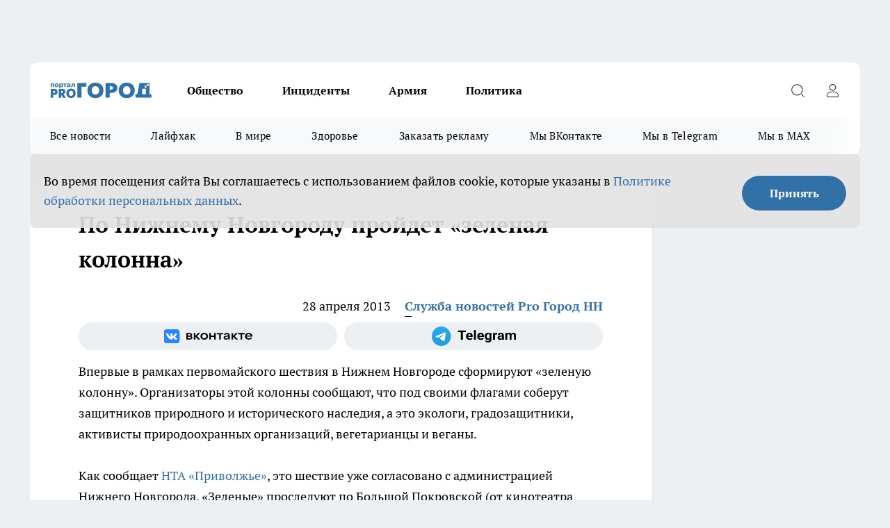

--- FILE ---
content_type: text/html; charset=utf-8
request_url: https://progorodnn.ru/news/11586
body_size: 24449
content:
<!DOCTYPE html><html lang="ru" id="KIROV"><head><meta charSet="utf-8"/><meta property="og:url" content="https://progorodnn.ru/news/11586"/><meta name="twitter:card" content="summary"/><title></title><meta name="keywords" content=""/><meta name="description" content="Впервые в рамках первомайского шествия в Нижнем Новгороде сформируют «зеленую колонну». Организаторы этой колонны сообщают, что под своими флагами соберут защитников природного и исторического наследия, а это экологи, градозащитники, активисты природоохранных организаций, вегетарианцы и веганы."/><meta property="og:type" content="article"/><meta property="og:title" content="По Нижнему Новгороду пройдет «зеленая колонна»"/><meta property="og:description" content="Впервые в рамках первомайского шествия в Нижнем Новгороде сформируют «зеленую колонну». Организаторы этой колонны сообщают, что под своими флагами соберут защитников природного и исторического наследия, а это экологи, градозащитники, активисты природоохранных организаций, вегетарианцы и веганы."/><meta property="og:image" content="/userfiles/picfullsize//userfiles/old/newsmainpic/hj111_350a.jpg"/><meta property="og:image:width" content="800"/><meta property="og:image:height" content="400"/><meta property="og:site_name" content="Про Город Нижний Новгород"/><meta name="twitter:title" content="По Нижнему Новгороду пройдет «зеленая колонна»"/><meta name="twitter:description" content="Впервые в рамках первомайского шествия в Нижнем Новгороде сформируют «зеленую колонну». Организаторы этой колонны сообщают, что под своими флагами соберут защитников природного и исторического наследия, а это экологи, градозащитники, активисты природоохранных организаций, вегетарианцы и веганы."/><meta name="twitter:image:src" content="/userfiles/picfullsize//userfiles/old/newsmainpic/hj111_350a.jpg"/><link rel="canonical" href="https://progorodnn.ru/news/11586"/><link rel="amphtml" href="https://progorodnn.ru/amp/11586"/><meta name="robots" content="max-image-preview:large"/><meta name="author" content="https://progorodnn.ru/redactors/2201"/><meta property="og:locale" content="ru_RU"/><meta name="viewport" content="width=device-width, initial-scale=1"/><script type="application/ld+json">{
                  "@context":"http://schema.org",
                  "@type": "Article",
                  "headline": "По Нижнему Новгороду пройдет «зеленая колонна» ",
                  "image": "https://progorodnn.ru/userfiles/picfullsize//userfiles/old/newsmainpic/hj111_350a.jpg",
                  "author": [
                    {
                      "@type":"Person",
                      "name":"Служба новостей Pro Город НН",
                      "url": "https://progorodnn.ru/redactors/2201"
                    }
                  ],
                  "@graph": [
                      {
                        "@type":"BreadcrumbList",
                        "itemListElement":[
                            {
                              "@type":"ListItem",
                              "position":1,
                              "item":{
                                "@id":"https://progorodnn.ru/news",
                                "name":"Новости"
                               }
                             }
                           ]
                       },
                       {
                        "@type": "NewsArticle",
                        "@id": "https://progorodnn.ru/news/11586",
                        "headline": "По Нижнему Новгороду пройдет «зеленая колонна» ",
                        "datePublished":"2013-04-28T07:35:51.000Z",
                        "dateModified":"2020-10-05T03:38:56.000Z",
                        "text": "Впервые в рамках первомайского шествия в Нижнем Новгороде сформируют «зеленую колонну». Организаторы этой колонны сообщают, что под своими флагами соберут защитников природного и исторического наследия, а это экологи, градозащитники, активисты природоохранных организаций, вегетарианцы и веганы.Как сообщает НТА «Приволжье», это шествие уже согласовано с администрацией Нижнего Новгорода. «Зеленые» проследуют по Большой Покровской (от кинотеатра «Октябрь») до площади Минина. Шествие завершится митингом. Все это связано с обострением вопроса сохранения парков и памятников культуры.Организаторы формирования «зеленой колонны» призывают всех неравнодушных присоединиться к их шествию. У каждого будет возможность выразить свое мнение и поддержать активистов в борьбе за сохранение зеленых насаждений и за сохранение исторического облика города.   Напомним, ранее портал ProGorodNN.ru писал, что в Нижнем Новгороде прошел митинг в защиту бездомных животных ",
                        "author": [
                             {
                               "@type":"Person",
                               "name":"Служба новостей Pro Город НН",
                               "url": "https://progorodnn.ru/redactors/2201"
                              }
                          ],
                        "about": [],
                        "url": "https://progorodnn.ru/news/11586",
                        "image": "https://progorodnn.ru/userfiles/picfullsize//userfiles/old/newsmainpic/hj111_350a.jpg"
                       }
                   ]
               }
              </script><meta name="next-head-count" content="23"/><link rel="preload" href="/fonts/ptserif.woff2" type="font/woff2" as="font" crossorigin="anonymous"/><link rel="preload" href="/fonts/ptserifbold.woff2" type="font/woff2" as="font" crossorigin="anonymous"/><link rel="manifest" href="/manifest.json"/><link type="application/rss+xml" href="https://progorodnn.ru/rss.xml" rel="alternate" title="Новости Нижнего Новгорода и Нижегородской области - Про Город"/><link rel="preload" href="/_next/static/css/0165b3367b80aa6f.css" as="style"/><link rel="stylesheet" href="/_next/static/css/0165b3367b80aa6f.css" data-n-g=""/><link rel="preload" href="/_next/static/css/ce4f00f170815283.css" as="style"/><link rel="stylesheet" href="/_next/static/css/ce4f00f170815283.css" data-n-p=""/><link rel="preload" href="/_next/static/css/781852e0b823d7d2.css" as="style"/><link rel="stylesheet" href="/_next/static/css/781852e0b823d7d2.css" data-n-p=""/><link rel="preload" href="/_next/static/css/8674c61f02971e43.css" as="style"/><link rel="stylesheet" href="/_next/static/css/8674c61f02971e43.css" data-n-p=""/><noscript data-n-css=""></noscript><script defer="" nomodule="" src="/_next/static/chunks/polyfills-c67a75d1b6f99dc8.js"></script><script src="/_next/static/chunks/webpack-b3e827873633a5a6.js" defer=""></script><script src="/_next/static/chunks/framework-1adfb61063e4f8a7.js" defer=""></script><script src="/_next/static/chunks/main-e58e7b9204b3d76e.js" defer=""></script><script src="/_next/static/chunks/pages/_app-39623a10702619fe.js" defer=""></script><script src="/_next/static/chunks/891-900413e3e96b409d.js" defer=""></script><script src="/_next/static/chunks/9670-af82ad4aafbb69f2.js" defer=""></script><script src="/_next/static/chunks/1911-7b2cb5bfeb3ee1e0.js" defer=""></script><script src="/_next/static/chunks/8687-9ae0dd6adc7a2ba7.js" defer=""></script><script src="/_next/static/chunks/8418-892468368d7cc4e5.js" defer=""></script><script src="/_next/static/chunks/2966-826da35f475536f7.js" defer=""></script><script src="/_next/static/chunks/8174-9a4f163ddd369495.js" defer=""></script><script src="/_next/static/chunks/3917-44659cb0ff32ac0b.js" defer=""></script><script src="/_next/static/chunks/pages/%5Brubric%5D/%5Bid%5D-f27027d4b7434262.js" defer=""></script><script src="/_next/static/PFqBnO_YSjTW6BM2L85Zj/_buildManifest.js" defer=""></script><script src="/_next/static/PFqBnO_YSjTW6BM2L85Zj/_ssgManifest.js" defer=""></script><style id="__jsx-3810719965">.pensnewsHeader.jsx-3810719965 .header_hdrWrp__Hevb2.jsx-3810719965{background-color:#ffcc01}@media screen and (max-width:1024px){.header_hdr__G1vAy.pensnewsHeader.jsx-3810719965{border-bottom:none}}@media screen and (max-width:640px){.header_hdr__G1vAy.pensnewsHeader.jsx-3810719965{border-left:none;border-right:none}}</style><style id="__jsx-118e745f8e3bc100">.logoPg23.jsx-118e745f8e3bc100{width:110px}.logo-irkutsk.jsx-118e745f8e3bc100,.logo-irkutsk.jsx-118e745f8e3bc100 img.jsx-118e745f8e3bc100{width:180px}.pensnewsHeader.jsx-118e745f8e3bc100{width:110px}.logo-media41.jsx-118e745f8e3bc100{width:105px}@media screen and (max-width:1024px){.logoPg23.jsx-118e745f8e3bc100{width:85px}.logo-media41.jsx-118e745f8e3bc100{width:70px}.pensnewsHeader.jsx-118e745f8e3bc100{width:88px}.logo-irkutsk.jsx-118e745f8e3bc100,.logo-irkutsk.jsx-118e745f8e3bc100 img.jsx-118e745f8e3bc100{width:110px}}</style><style id="__jsx-4bc5312448bc76c0">.pensnewsHeader.jsx-4bc5312448bc76c0{background:#ffc000}.pensnewsHeader.jsx-4bc5312448bc76c0::before{background:-webkit-linear-gradient(left,rgba(255,255,255,0)0%,#ffc000 100%);background:-moz-linear-gradient(left,rgba(255,255,255,0)0%,#ffc000 100%);background:-o-linear-gradient(left,rgba(255,255,255,0)0%,#ffc000 100%);background:linear-gradient(to right,rgba(255,255,255,0)0%,#ffc000 100%)}</style></head><body><div id="body-scripts"></div><div id="__next"><div></div><div class="project-layout_projectLayout__3Pcsb"><div class="banner-top_top__xYysY"><div class="banner-top_topPushLinkIframe__2ul4q"></div></div><header class="jsx-3810719965 header_hdr__G1vAy "><div class="container-layout_container__1AyyB"><div class="jsx-3810719965 header_hdrWrp__Hevb2"><button type="button" aria-label="Открыть меню" class="burger_burger__5WgUk burger_burgerHide__e90uD"></button><div class="jsx-118e745f8e3bc100 logo_lg__6mUsM"><a class="jsx-118e745f8e3bc100" href="/"><img src="/logo.svg" alt="Логотип новостного портала Прогород" width="146" loading="lazy" class="jsx-118e745f8e3bc100"/></a></div><div class="jsx-3810719965 "><nav class=""><ul class="nav_nv__LTLnX nav_nvMain__RNgL7"><li><a class="nav_nvLk__w58Wo" href="/society">Общество</a></li><li><a class="nav_nvLk__w58Wo" href="/incident">Инциденты</a></li><li><a class="nav_nvLk__w58Wo" href="/armia">Армия</a></li><li><a class="nav_nvLk__w58Wo" href="/policy">Политика</a></li></ul></nav></div><div class="jsx-3810719965 header_hdrBtnRight__heBh_"><button type="button" aria-label="Открыть поиск" class="jsx-3810719965 header_hdrBtnIcon__a9Ofp header_hdrBtnIconSrch__Po402"></button><button type="button" aria-label="Войти на сайт" class="jsx-3810719965 header_hdrBtnIcon__a9Ofp header_hdrBtnIconPrfl__ZqxUM"></button></div></div></div></header><div class="jsx-4bc5312448bc76c0 sub-menu_sbm__NEMqw"><div class="container-layout_container__1AyyB"><div class="jsx-4bc5312448bc76c0 sub-menu_sbmWrp__cQf1J"><ul class="jsx-4bc5312448bc76c0 sub-menu_sbmLs__cPkmi"><li><a class="sub-menu_sbmLk__2sh_t" href="/articles">Все новости</a></li><li><a class="sub-menu_sbmLk__2sh_t" href="/lifehack">Лайфхак	</a></li><li><a class="sub-menu_sbmLk__2sh_t" href="/in_the_world">В мире	</a></li><li><a class="sub-menu_sbmLk__2sh_t" href="/zdorove">Здоровье</a></li><li><a class="sub-menu_sbmLk__2sh_t" rel="noopener noreferrer" target="_blank" href="https://vk.com/yulia_progorod21	">Заказать рекламу	</a></li><li><a class="sub-menu_sbmLk__2sh_t" rel="noopener noreferrer" target="_blank" href="https://vk.com/progorod52">Мы ВКонтакте</a></li><li><a class="sub-menu_sbmLk__2sh_t" rel="noopener noreferrer" target="_blank" href="https://t.me/progorod52">Мы в Telegram</a></li><li><a class="sub-menu_sbmLk__2sh_t" rel="noopener noreferrer" target="_blank" href="https://max.ru/progorod52">Мы в MAX</a></li></ul></div></div></div><div class="container-layout_container__1AyyB"></div><div class="notifycation_notifycation__BeRRP notifycation_notifycationActive__0KCtX"><div class="notifycation_notifycationWrap__8lzkG"><div class="notifycation_notifycationInfoText__yBUtI"><span class="notifycation_notifycationText__mCxhK"><p>Во время посещения сайта Вы соглашаетесь&nbsp;с&nbsp;использованием файлов cookie,&nbsp;которые указаны&nbsp;в&nbsp;<a href="/privacy_policy">Политике обработки персональных данных</a>.</p>
</span></div><button class="button_button__eJwei notifycation_notifycationBtn__49u6j" type="button">Принять</button></div></div><main><div class="container-layout_container__1AyyB"><div id="article-main"><div class="article-next is-current" data-article-id="11586"><div class="project-col2-layout_grid__blcZV"><div><div><div class="article_article__N5L0U" itemType="http://schema.org/NewsArticle" itemscope=""><meta itemProp="identifier" content="11586"/><meta itemProp="name" content="По Нижнему Новгороду пройдет «зеленая колонна»"/><div class="article-body_articleBody__fiSBh" itemProp="articleBody" id="articleBody"><div class="article-layout_wrap__ppU59"><h1 itemProp="headline">По Нижнему Новгороду пройдет «зеленая колонна»</h1><ul class="article-info_articleInfo__uzwts"><li class="article-info_articleInfoItem__1qSY9"><span itemProp="datePublished" content="Sun Apr 28 2013 11:35:51 GMT+0400 (Moscow Standard Time)" class="article-info_articleInfoDate__S0E0P">28 апреля 2013</span></li><li class="article-info_articleInfoItem__1qSY9" itemProp="author" itemscope="" itemType="http://schema.org/Person"><meta itemProp="name" content="Служба новостей Pro Город НН"/><a class="article-info_articleInfoAuthor__W0ZnW" itemProp="url" href="/redactors/2201">Служба новостей Pro Город НН</a></li></ul><div class="social-list-subscribe_socialListSubscribe__XrTI7 article-body_articleBodySocialListSubcribe__4Zj9a"><div class="social-list-subscribe_socialListSubscribeLinks__Nh0pM social-list-subscribe_socialListSubscribeLinksMoveTwo__noQO_"><a class="social-list-subscribe_socialListSubscribeLink__JZiqQ social-list-subscribe_socialListSubscribeLinkVk__pdBK7" href="http://vk.com/progorod52" aria-label="Группа ВКонтакте" target="_blank" rel="nofollow noreferrer"></a><a class="social-list-subscribe_socialListSubscribeLink__JZiqQ social-list-subscribe_socialListSubscribeLinkTg__0_4e5" href="https://t.me/progorod52" aria-label="Телеграм-канал" target="_blank" rel="nofollow noreferrer"></a></div></div><div>
<p>Впервые в рамках первомайского шествия в Нижнем Новгороде сформируют «зеленую колонну». Организаторы этой колонны сообщают, что под своими флагами соберут защитников природного и исторического наследия, а это экологи, градозащитники, активисты природоохранных организаций, вегетарианцы и веганы.</p>
<p>Как сообщает <a href="http://nta-nn.ru" rel="nofollow">НТА «Приволжье»</a>, это шествие уже согласовано с администрацией Нижнего Новгорода. «Зеленые» проследуют по Большой Покровской (от кинотеатра «Октябрь») до площади Минина. Шествие завершится митингом. Все это связано с обострением вопроса сохранения парков и памятников культуры.</p></div><div>
<p>Организаторы формирования «зеленой колонны» призывают всех неравнодушных присоединиться к их шествию. У каждого будет возможность выразить свое мнение и поддержать активистов в борьбе за сохранение зеленых насаждений и за сохранение исторического облика города.</p></div><div>
<p> </p></div><div>
<p>Напомним, ранее портал ProGorodNN.ru писал, что <strong><a href="http://progorodnn.ru/newsv2/69291.html">в Нижнем Новгороде прошел митинг в защиту бездомных животных</a></strong></p>
</div><div class="article-body_articleBodyGallery___kxnx"></div></div></div><p>...</p><div class="article-social_articleSocial__XxkFc"><ul class="article-social_articleSocialList__RT4N_"><li class="article-social_articleSocialItem__Tlaeb"><button aria-label="vk" class="react-share__ShareButton article-social_articleSocialIcon__bO__7 article-social_articleSocialIconVk__lCv1v" style="background-color:transparent;border:none;padding:0;font:inherit;color:inherit;cursor:pointer"> </button><span class="react-share__ShareCount article-social_articleSocialCount__Bv_02" url="https://progorodnn.ru/news/11586">0<!-- --></span></li><li class="article-social_articleSocialItem__Tlaeb"><button aria-label="whatsapp" class="react-share__ShareButton article-social_articleSocialIcon__bO__7 article-social_articleSocialIconWs__GX1nz" style="background-color:transparent;border:none;padding:0;font:inherit;color:inherit;cursor:pointer"></button></li><li class="article-social_articleSocialItem__Tlaeb"><button aria-label="telegram" class="react-share__ShareButton" style="background-color:transparent;border:none;padding:0;font:inherit;color:inherit;cursor:pointer"><span class="article-social_articleSocialIcon__bO__7 article-social_articleSocialIconTm__21cTB"></span></button></li></ul></div><div><div class="bannersInnerArticleAfterTags"></div></div></div></div></div><div class="project-col2-layout_colRight__4tTcN"><div class="rows-layout_rows__3bztI"><div class="contentRightMainBanner"></div><div class="news-column_nwsCln__D57Ck"><div class="news-column_nwsClnInner__czYW8" style="height:auto"><h2 class="news-column_nwsClnTitle__oO_5p">Популярное</h2><ul class="news-column_nwsClnContainer__o9oJT"><li class="news-column-item_newsColumnItem__T8HDp"><a class="news-column-item_newsColumnItemLink___vq2I" title="Туалетная бумага больше не нужна: Европа и Япония давно перешли на другое — а мы безнадежно отстали" href="/news/142368"><h3 class="news-column-item_newsColumnItemTitle__q25Nk"><span class="news-column-item_newsColumnItemTitleInner__BE2lu">Туалетная бумага больше не нужна: Европа и Япония давно перешли на другое — а мы безнадежно отстали</span></h3><span class="news-column-item_newsColumnItemTime__oBzoe">6 декабря <!-- --></span></a></li><li class="news-column-item_newsColumnItem__T8HDp"><a class="news-column-item_newsColumnItemLink___vq2I" title="Мандариновые корки заливаю уксусом – и всю зиму не нарадуюсь своей смекалке: чудесный лайфхак для хозяек" href="/news/142648"><h3 class="news-column-item_newsColumnItemTitle__q25Nk"><span class="news-column-item_newsColumnItemTitleInner__BE2lu">Мандариновые корки заливаю уксусом – и всю зиму не нарадуюсь своей смекалке: чудесный лайфхак для хозяек</span></h3><span class="news-column-item_newsColumnItemTime__oBzoe">13 декабря <!-- --></span></a></li><li class="news-column-item_newsColumnItem__T8HDp"><a class="news-column-item_newsColumnItemLink___vq2I" title="Теперь под запретом: новый штраф за установку новогодней елки с 1 декабря - коснется всех жильцов многоэтажек" href="/news/142303"><h3 class="news-column-item_newsColumnItemTitle__q25Nk"><span class="news-column-item_newsColumnItemTitleInner__BE2lu">Теперь под запретом: новый штраф за установку новогодней елки с 1 декабря - коснется всех жильцов многоэтажек</span></h3><span class="news-column-item_newsColumnItemTime__oBzoe">4 декабря <!-- --></span></a></li><li class="news-column-item_newsColumnItem__T8HDp"><a class="news-column-item_newsColumnItemLink___vq2I" title="Сделал жене нескользящие зимние сапоги за 5 минут - теперь по льду идёт, как по асфальту" href="/news/142654"><h3 class="news-column-item_newsColumnItemTitle__q25Nk"><span class="news-column-item_newsColumnItemTitleInner__BE2lu">Сделал жене нескользящие зимние сапоги за 5 минут - теперь по льду идёт, как по асфальту</span></h3><span class="news-column-item_newsColumnItemTime__oBzoe">14 декабря <!-- --></span></a></li><li class="news-column-item_newsColumnItem__T8HDp"><a class="news-column-item_newsColumnItemLink___vq2I" title="Инспектор ГАИ требует мобильный телефон для проверки - что делать водителю в такой ситуации" href="/news/142199"><h3 class="news-column-item_newsColumnItemTitle__q25Nk"><span class="news-column-item_newsColumnItemTitleInner__BE2lu">Инспектор ГАИ требует мобильный телефон для проверки - что делать водителю в такой ситуации</span></h3><span class="news-column-item_newsColumnItemTime__oBzoe">2 декабря <!-- --></span></a></li><li class="news-column-item_newsColumnItem__T8HDp"><a class="news-column-item_newsColumnItemLink___vq2I" title="&quot;Дело не только в деньгах&quot;: рабочие массово бегут с заводов и отказываются возвращаться - честный рассказ о жизни у станка" href="/news/142444"><h3 class="news-column-item_newsColumnItemTitle__q25Nk"><span class="news-column-item_newsColumnItemTitleInner__BE2lu">&quot;Дело не только в деньгах&quot;: рабочие массово бегут с заводов и отказываются возвращаться - честный рассказ о жизни у станка</span></h3><span class="news-column-item_newsColumnItemTime__oBzoe">9 декабря <!-- --></span></a></li><li class="news-column-item_newsColumnItem__T8HDp"><a class="news-column-item_newsColumnItemLink___vq2I" title="Втулки от туалетной бумаги берегу как зеницу ока: вот как их применяю – полезная вещь в быту" href="/news/142937"><h3 class="news-column-item_newsColumnItemTitle__q25Nk"><span class="news-column-item_newsColumnItemTitleInner__BE2lu">Втулки от туалетной бумаги берегу как зеницу ока: вот как их применяю – полезная вещь в быту</span></h3><span class="news-column-item_newsColumnItemTime__oBzoe">18 декабря <!-- --></span></a></li><li class="news-column-item_newsColumnItem__T8HDp"><a class="news-column-item_newsColumnItemLink___vq2I" title="Приклеили за 5 минут и больше не мерзнем - теперь из окон больше не дует, а подоконник теплый" href="/news/143093"><h3 class="news-column-item_newsColumnItemTitle__q25Nk"><span class="news-column-item_newsColumnItemTitleInner__BE2lu">Приклеили за 5 минут и больше не мерзнем - теперь из окон больше не дует, а подоконник теплый</span></h3><span class="news-column-item_newsColumnItemTime__oBzoe">22 декабря <!-- --></span></a></li><li class="news-column-item_newsColumnItem__T8HDp"><a class="news-column-item_newsColumnItemLink___vq2I" title="Отходы в красивой банке: марки кофе, которые лучше обойти стороной – купила по акции и пожалела" href="/news/143033"><h3 class="news-column-item_newsColumnItemTitle__q25Nk"><span class="news-column-item_newsColumnItemTitleInner__BE2lu">Отходы в красивой банке: марки кофе, которые лучше обойти стороной – купила по акции и пожалела</span></h3><span class="news-column-item_newsColumnItemTime__oBzoe">20 декабря <!-- --></span></a></li><li class="news-column-item_newsColumnItem__T8HDp"><a class="news-column-item_newsColumnItemLink___vq2I" title="Внутрь магазина теперь не пустят: популярные &quot;Магнит&quot; и &quot;Пятерочка&quot; переходят на новый формат" href="/news/142808"><h3 class="news-column-item_newsColumnItemTitle__q25Nk"><span class="news-column-item_newsColumnItemTitleInner__BE2lu">Внутрь магазина теперь не пустят: популярные &quot;Магнит&quot; и &quot;Пятерочка&quot; переходят на новый формат</span></h3><span class="news-column-item_newsColumnItemTime__oBzoe">16 декабря <!-- --></span></a></li><li class="news-column-item_newsColumnItem__T8HDp"><a class="news-column-item_newsColumnItemLink___vq2I" title="Провожу ватной палочкой по подошве - и больше не скольжу, даже на голом льду: одного раза хватает на всю зиму" href="/news/142828"><h3 class="news-column-item_newsColumnItemTitle__q25Nk"><span class="news-column-item_newsColumnItemTitleInner__BE2lu">Провожу ватной палочкой по подошве - и больше не скольжу, даже на голом льду: одного раза хватает на всю зиму</span></h3><span class="news-column-item_newsColumnItemTime__oBzoe">16 декабря <!-- --></span></a></li><li class="news-column-item_newsColumnItem__T8HDp"><a class="news-column-item_newsColumnItemLink___vq2I" title="Смешайте соду, уксус и йод: хозяйки прыгают от счастья из-за этого чудо-раствора – теперь пользуются всегда" href="/news/143260"><h3 class="news-column-item_newsColumnItemTitle__q25Nk"><span class="news-column-item_newsColumnItemTitleInner__BE2lu">Смешайте соду, уксус и йод: хозяйки прыгают от счастья из-за этого чудо-раствора – теперь пользуются всегда</span></h3><span class="news-column-item_newsColumnItemTime__oBzoe">24 декабря <!-- --></span></a></li><li class="news-column-item_newsColumnItem__T8HDp"><a class="news-column-item_newsColumnItemLink___vq2I" title="Юристы предупредили, какие СМС нельзя хранить в телефоне, если не хотите проблем с банком и законом" href="/news/142451"><h3 class="news-column-item_newsColumnItemTitle__q25Nk"><span class="news-column-item_newsColumnItemTitleInner__BE2lu">Юристы предупредили, какие СМС нельзя хранить в телефоне, если не хотите проблем с банком и законом</span></h3><span class="news-column-item_newsColumnItemTime__oBzoe">9 декабря <!-- --></span></a></li><li class="news-column-item_newsColumnItem__T8HDp"><a class="news-column-item_newsColumnItemLink___vq2I" title="В Японии давно стало нормой, а у нас так и не додумались - почему иностранцы садятся лицом к унитазу" href="/news/142680"><h3 class="news-column-item_newsColumnItemTitle__q25Nk"><span class="news-column-item_newsColumnItemTitleInner__BE2lu">В Японии давно стало нормой, а у нас так и не додумались - почему иностранцы садятся лицом к унитазу</span></h3><span class="news-column-item_newsColumnItemTime__oBzoe">15 декабря <!-- --></span></a></li><li class="news-column-item_newsColumnItem__T8HDp"><a class="news-column-item_newsColumnItemLink___vq2I" title="Натуральный утеплитель вместо минваты и пенопласта: как сделать теплый дом на зиму без синтетики и плесени" href="/news/143275"><h3 class="news-column-item_newsColumnItemTitle__q25Nk"><span class="news-column-item_newsColumnItemTitleInner__BE2lu">Натуральный утеплитель вместо минваты и пенопласта: как сделать теплый дом на зиму без синтетики и плесени</span></h3><span class="news-column-item_newsColumnItemTime__oBzoe">25 декабря <!-- --></span></a></li><li class="news-column-item_newsColumnItem__T8HDp"><a class="news-column-item_newsColumnItemLink___vq2I" title="Какие блюда нужно приготовить к новогоднему столу, чтобы привлечь в 2026 деньги и удачу" href="/news/142730"><h3 class="news-column-item_newsColumnItemTitle__q25Nk"><span class="news-column-item_newsColumnItemTitleInner__BE2lu">Какие блюда нужно приготовить к новогоднему столу, чтобы привлечь в 2026 деньги и удачу</span></h3><span class="news-column-item_newsColumnItemTime__oBzoe">16 декабря <!-- --></span></a></li><li class="news-column-item_newsColumnItem__T8HDp"><a class="news-column-item_newsColumnItemLink___vq2I" title="Хватит дарить кружки и гели для душа: 17 необычных идей подарков для друзей на Новый 2026 год" href="/news/142651"><h3 class="news-column-item_newsColumnItemTitle__q25Nk"><span class="news-column-item_newsColumnItemTitleInner__BE2lu">Хватит дарить кружки и гели для душа: 17 необычных идей подарков для друзей на Новый 2026 год</span></h3><span class="news-column-item_newsColumnItemTime__oBzoe">14 декабря <!-- --></span></a></li><li class="news-column-item_newsColumnItem__T8HDp"><a class="news-column-item_newsColumnItemLink___vq2I" title="Самые сладкие томаты сезона: 5 сортов, за семенами которых охотятся дачники  " href="/news/142934"><h3 class="news-column-item_newsColumnItemTitle__q25Nk"><span class="news-column-item_newsColumnItemTitleInner__BE2lu">Самые сладкие томаты сезона: 5 сортов, за семенами которых охотятся дачники  </span></h3><span class="news-column-item_newsColumnItemTime__oBzoe">18 декабря <!-- --></span></a></li><li class="news-column-item_newsColumnItem__T8HDp"><a class="news-column-item_newsColumnItemLink___vq2I" title="Лед с лобового исчезает за 30 секунд: способ, который скрывают автосервисы" href="/news/142533"><h3 class="news-column-item_newsColumnItemTitle__q25Nk"><span class="news-column-item_newsColumnItemTitleInner__BE2lu">Лед с лобового исчезает за 30 секунд: способ, который скрывают автосервисы</span></h3><span class="news-column-item_newsColumnItemTime__oBzoe">11 декабря <!-- --></span></a></li><li class="news-column-item_newsColumnItem__T8HDp"><a class="news-column-item_newsColumnItemLink___vq2I" title="Ванны и душ уходят в прошлое: европейцы нашли современную альтернативу" href="/news/143344"><h3 class="news-column-item_newsColumnItemTitle__q25Nk"><span class="news-column-item_newsColumnItemTitleInner__BE2lu">Ванны и душ уходят в прошлое: европейцы нашли современную альтернативу</span></h3><span class="news-column-item_newsColumnItemTime__oBzoe">25 декабря <!-- --></span></a></li></ul><div class="loader_loader__hkoAF"><div class="loader_loaderEllips__KODaj"><div></div><div></div><div></div><div></div></div></div></div></div></div></div></div><div class="project-col3-layout_grid__7HWCj project-col3-layout-news"><div class="project-col3-layout_colLeft__MzrDW"><div class="news-column_nwsCln__D57Ck"><div class="news-column_nwsClnInner__czYW8" style="height:auto"><h2 class="news-column_nwsClnTitle__oO_5p">Последние новости</h2><ul class="news-column_nwsClnContainer__o9oJT"><li class="news-column-item_newsColumnItem__T8HDp"><a class="news-column-item_newsColumnItemLink___vq2I" title="94-летняя нижегородка рассталась с деньгами, думая, что спасает сына от тюрьмы" href="/news/143556"><h3 class="news-column-item_newsColumnItemTitle__q25Nk"><span class="news-column-item_newsColumnItemTitleInner__BE2lu">94-летняя нижегородка рассталась с деньгами, думая, что спасает сына от тюрьмы</span></h3><span class="news-column-item_newsColumnItemTime__oBzoe">08:28<!-- --></span></a></li><li class="news-column-item_newsColumnItem__T8HDp"><a class="news-column-item_newsColumnItemLink___vq2I" title="МРОТ вырастет на 21%: что еще изменится для нижегородцев с 2026 года" href="/news/143602"><h3 class="news-column-item_newsColumnItemTitle__q25Nk"><span class="news-column-item_newsColumnItemTitleInner__BE2lu">МРОТ вырастет на 21%: что еще изменится для нижегородцев с 2026 года</span></h3><span class="news-column-item_newsColumnItemTime__oBzoe">08:27<!-- --></span></a></li><li class="news-column-item_newsColumnItem__T8HDp"><a class="news-column-item_newsColumnItemLink___vq2I" title="115 тысяч нижегородцев получили «Карту жителя» — доступ к спорту и Wi-Fi" href="/news/143601"><h3 class="news-column-item_newsColumnItemTitle__q25Nk"><span class="news-column-item_newsColumnItemTitleInner__BE2lu">115 тысяч нижегородцев получили «Карту жителя» — доступ к спорту и Wi-Fi</span></h3><span class="news-column-item_newsColumnItemTime__oBzoe">07:53<!-- --></span></a></li><li class="news-column-item_newsColumnItem__T8HDp"><a class="news-column-item_newsColumnItemLink___vq2I" title="Какая погода ждет нижегородцев в новогоднюю ночь 2026" href="/news/143565"><h3 class="news-column-item_newsColumnItemTitle__q25Nk"><span class="news-column-item_newsColumnItemTitleInner__BE2lu">Какая погода ждет нижегородцев в новогоднюю ночь 2026</span></h3><span class="news-column-item_newsColumnItemTime__oBzoe">06:48<!-- --></span></a></li><li class="news-column-item_newsColumnItem__T8HDp"><a class="news-column-item_newsColumnItemLink___vq2I" title="Новогодние паровозы и поиски Алисы Медведевой: главные новости за 29 декабря в Нижнем Новгороде" href="/news/143600"><h3 class="news-column-item_newsColumnItemTitle__q25Nk"><span class="news-column-item_newsColumnItemTitleInner__BE2lu">Новогодние паровозы и поиски Алисы Медведевой: главные новости за 29 декабря в Нижнем Новгороде</span></h3><span class="news-column-item_newsColumnItemTime__oBzoe">06:31<!-- --></span></a></li><li class="news-column-item_newsColumnItem__T8HDp"><a class="news-column-item_newsColumnItemLink___vq2I" title="Опаснее шашлыка - врачи умоляют прекратить есть это блюдо в праздники: а мы подаем его детям" href="/news/143570"><h3 class="news-column-item_newsColumnItemTitle__q25Nk"><span class="news-column-item_newsColumnItemTitleInner__BE2lu">Опаснее шашлыка - врачи умоляют прекратить есть это блюдо в праздники: а мы подаем его детям</span></h3><span class="news-column-item_newsColumnItemTime__oBzoe">04:58<!-- --></span></a></li><li class="news-column-item_newsColumnItem__T8HDp"><a class="news-column-item_newsColumnItemLink___vq2I" title="13 нижегородских производителей получили 51,5 млн на развитие уникальных промыслов" href="/news/143599"><h3 class="news-column-item_newsColumnItemTitle__q25Nk"><span class="news-column-item_newsColumnItemTitleInner__BE2lu">13 нижегородских производителей получили 51,5 млн на развитие уникальных промыслов</span></h3><span class="news-column-item_newsColumnItemTime__oBzoe">04:51<!-- --></span></a></li><li class="news-column-item_newsColumnItem__T8HDp"><a class="news-column-item_newsColumnItemLink___vq2I" title="Северяне давно оставляют воду на морозе - помогает экономить деньги: в Европе о таком даже не слышали " href="/news/143584"><h3 class="news-column-item_newsColumnItemTitle__q25Nk"><span class="news-column-item_newsColumnItemTitleInner__BE2lu">Северяне давно оставляют воду на морозе - помогает экономить деньги: в Европе о таком даже не слышали </span></h3><span class="news-column-item_newsColumnItemTime__oBzoe">04:00<!-- --></span></a></li><li class="news-column-item_newsColumnItem__T8HDp"><a class="news-column-item_newsColumnItemLink___vq2I" title="Эти привычные сочетания на тарелке могут испортить вам день: провела личный эксперимент " href="/news/143583"><h3 class="news-column-item_newsColumnItemTitle__q25Nk"><span class="news-column-item_newsColumnItemTitleInner__BE2lu">Эти привычные сочетания на тарелке могут испортить вам день: провела личный эксперимент </span></h3><span class="news-column-item_newsColumnItemTime__oBzoe">03:00<!-- --></span></a></li><li class="news-column-item_newsColumnItem__T8HDp"><a class="news-column-item_newsColumnItemLink___vq2I" title="Дивеево отложило туристический налог на год из-за жалобы предпринимателей" href="/news/143598"><h3 class="news-column-item_newsColumnItemTitle__q25Nk"><span class="news-column-item_newsColumnItemTitleInner__BE2lu">Дивеево отложило туристический налог на год из-за жалобы предпринимателей</span></h3><span class="news-column-item_newsColumnItemTime__oBzoe">01:51<!-- --></span></a></li><li class="news-column-item_newsColumnItem__T8HDp"><a class="news-column-item_newsColumnItemLink___vq2I" title="Мининский университет поделился опытом подготовки учителей физики на международной конференции" href="/news/143597"><h3 class="news-column-item_newsColumnItemTitle__q25Nk"><span class="news-column-item_newsColumnItemTitleInner__BE2lu">Мининский университет поделился опытом подготовки учителей физики на международной конференции</span></h3><span class="news-column-item_newsColumnItemTime__oBzoe">01:26<!-- --></span></a></li><li class="news-column-item_newsColumnItem__T8HDp"><a class="news-column-item_newsColumnItemLink___vq2I" title="Суд разберется в 304 млн рублей за недостроенный манеж на Бору" href="/news/143596"><h3 class="news-column-item_newsColumnItemTitle__q25Nk"><span class="news-column-item_newsColumnItemTitleInner__BE2lu">Суд разберется в 304 млн рублей за недостроенный манеж на Бору</span></h3><span class="news-column-item_newsColumnItemTime__oBzoe">01:00<!-- --></span></a></li><li class="news-column-item_newsColumnItem__T8HDp"><a class="news-column-item_newsColumnItemLink___vq2I" title="Георгиевское знамя вручили Нижегородскому военному училищу впервые" href="/news/143595"><h3 class="news-column-item_newsColumnItemTitle__q25Nk"><span class="news-column-item_newsColumnItemTitleInner__BE2lu">Георгиевское знамя вручили Нижегородскому военному училищу впервые</span></h3><span class="news-column-item_newsColumnItemTime__oBzoe">00:51<!-- --></span></a></li><li class="news-column-item_newsColumnItem__T8HDp"><a class="news-column-item_newsColumnItemLink___vq2I" title="Нижегородские семьи боевых товарищей получат по 10 тысяч рублей еще год" href="/news/143594"><h3 class="news-column-item_newsColumnItemTitle__q25Nk"><span class="news-column-item_newsColumnItemTitleInner__BE2lu">Нижегородские семьи боевых товарищей получат по 10 тысяч рублей еще год</span></h3><span class="news-column-item_newsColumnItemTime__oBzoe">00:26<!-- --></span></a></li><li class="news-column-item_newsColumnItem__T8HDp"><a class="news-column-item_newsColumnItemLink___vq2I" title="Немцы и латыши выбрали Нижегород: 6 иностранцев получили российские паспорта" href="/news/143593"><h3 class="news-column-item_newsColumnItemTitle__q25Nk"><span class="news-column-item_newsColumnItemTitleInner__BE2lu">Немцы и латыши выбрали Нижегород: 6 иностранцев получили российские паспорта</span></h3><span class="news-column-item_newsColumnItemTime__oBzoe">Вчера <!-- --></span></a></li><li class="news-column-item_newsColumnItem__T8HDp"><a class="news-column-item_newsColumnItemLink___vq2I" title="Куриный бульон будет прозрачнее слезы: вот что добавьте в кастрюлю при варке мяса — ароматный и вкусный суп гарантирован" href="/news/143592"><h3 class="news-column-item_newsColumnItemTitle__q25Nk"><span class="news-column-item_newsColumnItemTitleInner__BE2lu">Куриный бульон будет прозрачнее слезы: вот что добавьте в кастрюлю при варке мяса — ароматный и вкусный суп гарантирован</span></h3><span class="news-column-item_newsColumnItemTime__oBzoe">Вчера <!-- --></span></a></li><li class="news-column-item_newsColumnItem__T8HDp"><a class="news-column-item_newsColumnItemLink___vq2I" title="Экс-заведующая складом нижегородской больницы грабила закупки 6 лет" href="/news/143578"><h3 class="news-column-item_newsColumnItemTitle__q25Nk"><span class="news-column-item_newsColumnItemTitleInner__BE2lu">Экс-заведующая складом нижегородской больницы грабила закупки 6 лет</span></h3><span class="news-column-item_newsColumnItemTime__oBzoe">Вчера <!-- --></span></a></li><li class="news-column-item_newsColumnItem__T8HDp"><a class="news-column-item_newsColumnItemLink___vq2I" title="&quot;Дело не только в деньгах&quot;: рабочие массово бегут с заводов и отказываются возвращаться - честный рассказ о жизни у станка" href="/news/143591"><h3 class="news-column-item_newsColumnItemTitle__q25Nk"><span class="news-column-item_newsColumnItemTitleInner__BE2lu">&quot;Дело не только в деньгах&quot;: рабочие массово бегут с заводов и отказываются возвращаться - честный рассказ о жизни у станка</span></h3><span class="news-column-item_newsColumnItemTime__oBzoe">Вчера <!-- --></span></a></li><li class="news-column-item_newsColumnItem__T8HDp"><a class="news-column-item_newsColumnItemLink___vq2I" title="Нижегородский кремль окутали 155 камер с искусственным интеллектом" href="/news/143590"><h3 class="news-column-item_newsColumnItemTitle__q25Nk"><span class="news-column-item_newsColumnItemTitleInner__BE2lu">Нижегородский кремль окутали 155 камер с искусственным интеллектом</span></h3><span class="news-column-item_newsColumnItemTime__oBzoe">Вчера <!-- --></span></a></li><li class="news-column-item_newsColumnItem__T8HDp"><a class="news-column-item_newsColumnItemLink___vq2I" title="Нижегородскому метро выписали еще 64 млн рублей пеней за срывы сроков" href="/news/143589"><h3 class="news-column-item_newsColumnItemTitle__q25Nk"><span class="news-column-item_newsColumnItemTitleInner__BE2lu">Нижегородскому метро выписали еще 64 млн рублей пеней за срывы сроков</span></h3><span class="news-column-item_newsColumnItemTime__oBzoe">Вчера <!-- --></span></a></li><li class="news-column-item_newsColumnItem__T8HDp"><a class="news-column-item_newsColumnItemLink___vq2I" title="В школах Нью-Йорка ввели запрет смартфонов и столкнулись с забавной проблемой: в России такого еще не видели" href="/news/143582"><h3 class="news-column-item_newsColumnItemTitle__q25Nk"><span class="news-column-item_newsColumnItemTitleInner__BE2lu">В школах Нью-Йорка ввели запрет смартфонов и столкнулись с забавной проблемой: в России такого еще не видели</span></h3><span class="news-column-item_newsColumnItemTime__oBzoe">Вчера <!-- --></span></a></li><li class="news-column-item_newsColumnItem__T8HDp"><a class="news-column-item_newsColumnItemLink___vq2I" title="Нижегород одобрил облик туркомплекса «Печерские пески» на 67 номеров" href="/news/143588"><h3 class="news-column-item_newsColumnItemTitle__q25Nk"><span class="news-column-item_newsColumnItemTitleInner__BE2lu">Нижегород одобрил облик туркомплекса «Печерские пески» на 67 номеров</span></h3><span class="news-column-item_newsColumnItemTime__oBzoe">Вчера <!-- --></span></a></li><li class="news-column-item_newsColumnItem__T8HDp"><a class="news-column-item_newsColumnItemLink___vq2I" title="Медицинский осмотр и несуществующие социальные выплаты увели деньги из квартир балахнинских пенсионеров" href="/news/143561"><h3 class="news-column-item_newsColumnItemTitle__q25Nk"><span class="news-column-item_newsColumnItemTitleInner__BE2lu">Медицинский осмотр и несуществующие социальные выплаты увели деньги из квартир балахнинских пенсионеров</span></h3><span class="news-column-item_newsColumnItemTime__oBzoe">Вчера <!-- --></span></a></li><li class="news-column-item_newsColumnItem__T8HDp"><a class="news-column-item_newsColumnItemLink___vq2I" title="Сиротам в Кстове подняли компенсацию за жилье до 15 тысяч рублей" href="/news/143587"><h3 class="news-column-item_newsColumnItemTitle__q25Nk"><span class="news-column-item_newsColumnItemTitleInner__BE2lu">Сиротам в Кстове подняли компенсацию за жилье до 15 тысяч рублей</span></h3><span class="news-column-item_newsColumnItemTime__oBzoe">Вчера <!-- --></span></a></li><li class="news-column-item_newsColumnItem__T8HDp"><a class="news-column-item_newsColumnItemLink___vq2I" title="В 51 год умер создатель революционных методов лечения рака Дмитрий Крысько" href="/news/143586"><h3 class="news-column-item_newsColumnItemTitle__q25Nk"><span class="news-column-item_newsColumnItemTitleInner__BE2lu">В 51 год умер создатель революционных методов лечения рака Дмитрий Крысько</span></h3><span class="news-column-item_newsColumnItemTime__oBzoe">Вчера <!-- --></span></a></li><li class="news-column-item_newsColumnItem__T8HDp"><a class="news-column-item_newsColumnItemLink___vq2I" title="Нижегородская область внедрит четырехуровневую систему детской медпомощи" href="/news/143585"><h3 class="news-column-item_newsColumnItemTitle__q25Nk"><span class="news-column-item_newsColumnItemTitleInner__BE2lu">Нижегородская область внедрит четырехуровневую систему детской медпомощи</span></h3><span class="news-column-item_newsColumnItemTime__oBzoe">Вчера <!-- --></span></a></li><li class="news-column-item_newsColumnItem__T8HDp"><a class="news-column-item_newsColumnItemLink___vq2I" title="Руководителей фирм осудили за хищение свыше 445 миллионов рублей в Нижегородской области" href="/news/143574"><h3 class="news-column-item_newsColumnItemTitle__q25Nk"><span class="news-column-item_newsColumnItemTitleInner__BE2lu">Руководителей фирм осудили за хищение свыше 445 миллионов рублей в Нижегородской области</span></h3><span class="news-column-item_newsColumnItemTime__oBzoe">Вчера <!-- --></span></a></li><li class="news-column-item_newsColumnItem__T8HDp"><a class="news-column-item_newsColumnItemLink___vq2I" title="В Нижегородской области запретят продажу табака и вейпов на остановках" href="/news/143571"><h3 class="news-column-item_newsColumnItemTitle__q25Nk"><span class="news-column-item_newsColumnItemTitleInner__BE2lu">В Нижегородской области запретят продажу табака и вейпов на остановках</span></h3><span class="news-column-item_newsColumnItemTime__oBzoe">Вчера <!-- --></span></a></li><li class="news-column-item_newsColumnItem__T8HDp"><a class="news-column-item_newsColumnItemLink___vq2I" title="Нижегородская область попала в топ-3 регионов России по количеству пьяных аварий" href="/news/143579"><h3 class="news-column-item_newsColumnItemTitle__q25Nk"><span class="news-column-item_newsColumnItemTitleInner__BE2lu">Нижегородская область попала в топ-3 регионов России по количеству пьяных аварий</span></h3><span class="news-column-item_newsColumnItemTime__oBzoe">Вчера <!-- --></span></a></li><li class="news-column-item_newsColumnItem__T8HDp"><a class="news-column-item_newsColumnItemLink___vq2I" title="Объявление о продаже матраса обошлось нижегородскому пенсионеру почти в 100 тысяч рублей" href="/news/143568"><h3 class="news-column-item_newsColumnItemTitle__q25Nk"><span class="news-column-item_newsColumnItemTitleInner__BE2lu">Объявление о продаже матраса обошлось нижегородскому пенсионеру почти в 100 тысяч рублей</span></h3><span class="news-column-item_newsColumnItemTime__oBzoe">Вчера <!-- --></span></a></li><li class="news-column-item_newsColumnItem__T8HDp"><a class="news-column-item_newsColumnItemLink___vq2I" title="Резкое похолодание до -17 придет в Нижегородскую область накануне праздников" href="/news/143580"><h3 class="news-column-item_newsColumnItemTitle__q25Nk"><span class="news-column-item_newsColumnItemTitleInner__BE2lu">Резкое похолодание до -17 придет в Нижегородскую область накануне праздников</span></h3><span class="news-column-item_newsColumnItemTime__oBzoe">Вчера <!-- --></span></a></li><li class="news-column-item_newsColumnItem__T8HDp"><a class="news-column-item_newsColumnItemLink___vq2I" title="Сожжение записки в бокале – вчерашний день: самый  действенный метод исполнить желание на Новый год" href="/news/143577"><h3 class="news-column-item_newsColumnItemTitle__q25Nk"><span class="news-column-item_newsColumnItemTitleInner__BE2lu">Сожжение записки в бокале – вчерашний день: самый  действенный метод исполнить желание на Новый год</span></h3><span class="news-column-item_newsColumnItemTime__oBzoe">Вчера <!-- --></span></a></li><li class="news-column-item_newsColumnItem__T8HDp"><a class="news-column-item_newsColumnItemLink___vq2I" title="Почта России в Нижегородской области изменила режим работы на новогодние праздники" href="/news/143567"><h3 class="news-column-item_newsColumnItemTitle__q25Nk"><span class="news-column-item_newsColumnItemTitleInner__BE2lu">Почта России в Нижегородской области изменила режим работы на новогодние праздники</span></h3><span class="news-column-item_newsColumnItemTime__oBzoe">Вчера <!-- --></span></a></li><li class="news-column-item_newsColumnItem__T8HDp"><a class="news-column-item_newsColumnItemLink___vq2I" title="В городе Бор нашли казино, которое было спрятано за шкафом" href="/news/143569"><h3 class="news-column-item_newsColumnItemTitle__q25Nk"><span class="news-column-item_newsColumnItemTitleInner__BE2lu">В городе Бор нашли казино, которое было спрятано за шкафом</span></h3><span class="news-column-item_newsColumnItemTime__oBzoe">Вчера <!-- --></span></a></li><li class="news-column-item_newsColumnItem__T8HDp"><a class="news-column-item_newsColumnItemLink___vq2I" title="Чтобы котлеты таяли во рту, бабушка научила добавлять в фарш особый ингредиент: готовлю только так" href="/news/143575"><h3 class="news-column-item_newsColumnItemTitle__q25Nk"><span class="news-column-item_newsColumnItemTitleInner__BE2lu">Чтобы котлеты таяли во рту, бабушка научила добавлять в фарш особый ингредиент: готовлю только так</span></h3><span class="news-column-item_newsColumnItemTime__oBzoe">Вчера <!-- --></span></a></li></ul><div class="loader_loader__hkoAF"><div class="loader_loaderEllips__KODaj"><div></div><div></div><div></div><div></div></div></div></div></div></div><div><div><div class="project-col3-layout_row__DtF_s"><div><div class="rows-layout_rows__3bztI"><div class="loader_loader__hkoAF"><div class="loader_loaderEllips__KODaj"><div></div><div></div><div></div><div></div></div></div><div id="banners-after-comments"><div class="bannersPartners"></div><div class="bannersPartners"></div><div class="bannersPartners"></div><div class="bannersPartners"></div><div class="bannersPartners"></div></div></div></div><div class="project-col3-layout_contentRightStretch__pxH3h"><div class="rows-layout_rows__3bztI"></div></div></div></div></div></div></div></div></div></main><footer class="footer_ftr__cmYCE" id="footer"><div class="footer_ftrTop__kQgzh"><div class="container-layout_container__1AyyB"><div class="footer_ftrFlexRow__ytRrf"><ul class="footer-menu-top_ftrTopLst__ZpvAv"><li class="footer-menu-top-item_ftrTopLstItem__wNwTE"><a class="footer-menu-top-item_ftrTopLstItemLnk___R44S" href="https://prodzer.ru/" rel="noreferrer" target="_blank">Про Город Дзержинск</a></li><li class="footer-menu-top-item_ftrTopLstItem__wNwTE"><a class="footer-menu-top-item_ftrTopLstItemLnk___R44S" href="https://pg21.ru/" rel="noreferrer" target="_blank">Про Город Чебоксары</a></li><li class="footer-menu-top-item_ftrTopLstItem__wNwTE"><a class="footer-menu-top-item_ftrTopLstItemLnk___R44S" href="https://pgn21.ru/" rel="noreferrer" target="_blank">Про Город Новочебоксарск</a></li><li class="footer-menu-top-item_ftrTopLstItem__wNwTE"><a class="footer-menu-top-item_ftrTopLstItemLnk___R44S" href=" https://progorod36.ru/" rel="noreferrer" target="_blank">Про Город Воронеж</a></li><li class="footer-menu-top-item_ftrTopLstItem__wNwTE"><a class="footer-menu-top-item_ftrTopLstItemLnk___R44S" href="https://pg37.ru/" rel="noreferrer" target="_blank">Про Город Иваново</a></li><li class="footer-menu-top-item_ftrTopLstItem__wNwTE"><a class="footer-menu-top-item_ftrTopLstItemLnk___R44S" href="https://pg12.ru/" rel="noreferrer" target="_blank">Про Город Йошкар-Ола</a></li><li class="footer-menu-top-item_ftrTopLstItem__wNwTE"><a class="footer-menu-top-item_ftrTopLstItemLnk___R44S" href="https://pg46.ru/" rel="noreferrer" target="_blank">Про Город Курск</a></li><li class="footer-menu-top-item_ftrTopLstItem__wNwTE"><a class="footer-menu-top-item_ftrTopLstItemLnk___R44S" href="https://pgr76.ru/" rel="noreferrer" target="_blank">Про Город Рыбинск</a></li><li class="footer-menu-top-item_ftrTopLstItem__wNwTE"><a class="footer-menu-top-item_ftrTopLstItemLnk___R44S" href="https://pg02.ru/" rel="noreferrer" target="_blank">Про Город Уфа</a></li><li class="footer-menu-top-item_ftrTopLstItem__wNwTE"><a class="footer-menu-top-item_ftrTopLstItemLnk___R44S" href="https://prosaratov.ru/" rel="noreferrer" target="_blank">Про Город Саратов</a></li><li class="footer-menu-top-item_ftrTopLstItem__wNwTE"><a class="footer-menu-top-item_ftrTopLstItemLnk___R44S" href="https://youtvnews.com" rel="noreferrer" target="_blank">Твои Новости</a></li><li class="footer-menu-top-item_ftrTopLstItem__wNwTE"><a class="footer-menu-top-item_ftrTopLstItemLnk___R44S" href="https://progorod76.ru/" rel="noreferrer" target="_blank">Про Город Ярославль</a></li><li class="footer-menu-top-item_ftrTopLstItem__wNwTE"><a class="footer-menu-top-item_ftrTopLstItemLnk___R44S" href="https://vladivostoktimes.ru	" rel="noreferrer" target="_blank">Про Город Владивосток	</a></li><li class="footer-menu-top-item_ftrTopLstItem__wNwTE"><a class="footer-menu-top-item_ftrTopLstItemLnk___R44S" href="https://newskrasnodar.ru	" rel="noreferrer" target="_blank">Про Город Краснодара	</a></li></ul><div><div class="footer_ftrSocialListTitle__ETxLx">Мы в социальных сетях</div><div class="social-list_socialList__i40hv footer_ftrSocialList__6jjdK"><a class="social-list_socialListLink__adxLx social-list_socialListLinkVk__cilji" href="http://vk.com/progorod52" aria-label="Группа ВКонтакте" target="_blank" rel="noreferrer nofollow"></a><a class="social-list_socialListLink__adxLx social-list_socialListLinkOdn__KIfLM" href="https://ok.ru/progorod52" aria-label="Группа в Одноклассниках" target="_blank" rel="noreferrer nofollow"></a><a class="social-list_socialListLink__adxLx social-list_socialListLinkTm__hU_Y6" href="https://t.me/progorod52" aria-label="Телеграм-канал" target="_blank" rel="noreferrer nofollow"></a><a class="social-list_socialListLink__adxLx social-list_socialListLinkZen__kWJo_" href="https://zen.yandex.ru/progorodnn.ru" aria-label="Канал Яндекс Дзен" target="_blank" rel="noreferrer nofollow"></a></div></div></div></div></div><div class="footer_ftrBtm__dFZLr"><div class="container-layout_container__1AyyB"><ul class="footer-menu-bottom_ftrBtmLst__Sv5Gw"><li class="footer-menu-bottom-item_ftrBtmLstItem__jusTz"><a href="https://progorodnn.ru/pages?key=article_review" class="footer-menu-bottom-item_ftrBtmLstItemLnk__PfsF1" rel="noreferrer" target="_blank">Обзорные статьи и пресс-релизы</a></li><li class="footer-menu-bottom-item_ftrBtmLstItem__jusTz"><a href="https://progorodnn.ru/about" class="footer-menu-bottom-item_ftrBtmLstItemLnk__PfsF1" rel="noreferrer" target="_blank">О нас </a></li><li class="footer-menu-bottom-item_ftrBtmLstItem__jusTz"><a href="https://progorodnn.ru/contacts1" class="footer-menu-bottom-item_ftrBtmLstItemLnk__PfsF1" rel="noreferrer" target="_blank">Контакты</a></li><li class="footer-menu-bottom-item_ftrBtmLstItem__jusTz"><a href="/trud" class="footer-menu-bottom-item_ftrBtmLstItemLnk__PfsF1">Условия труда</a></li><li class="footer-menu-bottom-item_ftrBtmLstItem__jusTz"><a href="http://progorodnn.ru/auto" class="footer-menu-bottom-item_ftrBtmLstItemLnk__PfsF1" rel="noreferrer" target="_blank">Авто</a></li><li class="footer-menu-bottom-item_ftrBtmLstItem__jusTz"><a href="http://progorodnn.ru/news" class="footer-menu-bottom-item_ftrBtmLstItemLnk__PfsF1" rel="noreferrer" target="_blank">Новости</a></li><li class="footer-menu-bottom-item_ftrBtmLstItem__jusTz"><a href="http://progorodnn.ru" class="footer-menu-bottom-item_ftrBtmLstItemLnk__PfsF1" rel="noreferrer" target="_blank">Главная</a></li></ul><div class="footer_ftrInfo___sk0r"><div class="footer_ftrInfoWrap__DTP22"><div><p>Городской интернет-портал WWW.PROGORODNN.RU</p>

<p>О компании: Учредитель: ООО &quot;Город 52&quot; Главный редактор сайта: Карелин Н.Ю.<br />
Адрес: Чебоксары, ул. Гагарина, дом 55, офис 402<br />
Знак информационной продукции: 16+</p>

<ul>
	<li>Контакты: Редакция: red@pg52.ru</li>
	<li>Рекламный отдел: 8-920-004-61-95 Email рекламного отдела: st@pg52.ru</li>
</ul>
</div><div><p>Сетевое издание WWW.PROGORODNN.RU (ВВВ.ПРОГОРОДНН.РУ). Свидетельство о регистрации СМИ ЭЛ № ФС 77-56151 от 15.11.2013 г., выдано Федеральной службой по надзору в сфере связи, информационных технологий и массовых коммуникаций.<br />
Возрастная категория сайта 16+. При использовании материалов новостного портала progorodnn.ru <u>гиперссылка на ресурс обязательна,</u> в противном случае будут применены нормы законодательства РФ об авторских и смежных правах.</p>

<p>Редакция портала не несет ответственности за комментарии пользователей, а также материалы рубрики &quot;народные новости&quot;.</p>

<p>&laquo;На информационном ресурсе применяются рекомендательные технологии (информационные технологии предоставления информации на основе сбора, систематизации и анализа сведений, относящихся к предпочтениям пользователей сети &quot;Интернет&quot;, находящихся на территории Российской Федерации)&raquo;. &nbsp;<a href="https://progorodnn.ru/userfiles/files/%D1%80%D0%B5%D0%BA%D0%BE%D0%BC%D0%B5%D0%BD%D0%B4_%D1%82%D0%B5%D1%85%D0%BD%D0%BE%D0%BB%D0%BE%D0%B3%D0%B8%D0%B8_%D0%A1%D0%9C%D0%982.pdf">Подробнее</a></p>

<p><a href="https://progorodnn.ru/privacy_policy">Политика конфиденциальности и обработки персональных данных</a></p>

<p>Вся информация, размещенная на данном сайте, охраняется в соответствии с законодательством РФ об авторском праве и не подлежит использованию кем-либо в какой бы то ни было форме, в том числе воспроизведению, распространению, переработке не иначе как с письменного разрешения правообладателя.</p>
</div><div><b style="color:red;">Внимание!</b> Совершая любые действия на сайте, вы автоматически принимаете условия «<a href="http://progorodnn.ru/agreement/" target="_blank"><u><b>Cоглашения</b></u></a>»</div></div></div><span class="footer_ftrCensor__goi_D"><b>16+</b></span><div class="metrics_metrics__R80eS"></div></div></div></footer></div><div id="counters"></div></div><script id="__NEXT_DATA__" type="application/json">{"props":{"initialProps":{"pageProps":{}},"initialState":{"header":{"nav":[{"id":420,"nid":1,"rate":15,"name":"Общество","link":"/society\t","pid":0,"stat":1,"class":"","updated_by":156515,"created_by":156515,"target_blank":0},{"id":419,"nid":1,"rate":20,"name":"Инциденты","link":"/incident\t","pid":0,"stat":1,"class":"","updated_by":156515,"created_by":156515,"target_blank":0},{"id":418,"nid":1,"rate":30,"name":"Армия","link":"/armia\t","pid":0,"stat":1,"class":"","updated_by":156515,"created_by":156515,"target_blank":0},{"id":417,"nid":1,"rate":50,"name":"Политика","link":"/policy\t","pid":0,"stat":1,"class":"","updated_by":156515,"created_by":156515,"target_blank":0}],"subMenu":[{"id":434,"nid":8,"rate":10,"name":"Все новости","link":"/articles","pid":0,"stat":1,"class":"","updated_by":156515,"created_by":156515,"target_blank":0},{"id":422,"nid":8,"rate":20,"name":"Лайфхак\t","link":"/lifehack\t","pid":0,"stat":1,"class":"","updated_by":156515,"created_by":156515,"target_blank":0},{"id":424,"nid":8,"rate":30,"name":"В мире\t","link":"/in_the_world\t","pid":0,"stat":1,"class":"","updated_by":156515,"created_by":156515,"target_blank":0},{"id":425,"nid":8,"rate":40,"name":"Здоровье","link":"/zdorove\t","pid":0,"stat":1,"class":"","updated_by":156515,"created_by":156515,"target_blank":0},{"id":428,"nid":8,"rate":50,"name":"Заказать рекламу\t","link":"https://vk.com/yulia_progorod21\t","pid":0,"stat":1,"class":"","updated_by":156515,"created_by":156515,"target_blank":0},{"id":431,"nid":8,"rate":60,"name":"Мы ВКонтакте","link":"https://vk.com/progorod52","pid":0,"stat":1,"class":"","updated_by":156515,"created_by":156515,"target_blank":0},{"id":432,"nid":8,"rate":70,"name":"Мы в Telegram","link":"https://t.me/progorod52","pid":0,"stat":1,"class":"","updated_by":156515,"created_by":156515,"target_blank":0},{"id":433,"nid":8,"rate":80,"name":"Мы в MAX","link":"https://max.ru/progorod52","pid":0,"stat":1,"class":"","updated_by":156515,"created_by":156515,"target_blank":0}],"modalNavCities":[]},"social":{"links":[{"name":"social-vk-footer-icon","url":"http://vk.com/progorod52","iconName":"social-vk","iconTitle":"Группа ВКонтакте"},{"name":"social-vk-articlecard-icon","url":"http://vk.com/progorod52","iconName":"social-vk","iconTitle":"Группа ВКонтакте"},{"name":"social-od-footer-icon","url":"https://ok.ru/progorod52","iconName":"social-od","iconTitle":"Группа в Одноклассниках"},{"name":"social-rss-footer-icon","url":"http://progorodnn.ru/rss.xml","iconName":"social-rss","iconTitle":"Канал RSS"},{"name":"social-tg-footer-icon","url":"https://t.me/progorod52","iconName":"social-tg","iconTitle":"Телеграм-канал"},{"name":"social-tg-articlecard-icon","url":"https://t.me/progorod52","iconName":"social-tg","iconTitle":"Телеграм-канал"},{"name":"social-zen-footer-icon","url":"https://zen.yandex.ru/progorodnn.ru","iconName":"social-zen","iconTitle":"Канал Яндекс Дзен"},{"name":"social-yandex-news-footer-icon","url":"https://yandex.ru/news/?favid=254065169","iconName":"social-yandex-news","iconTitle":"Яндекс новости"}]},"login":{"loginStatus":null,"loginShowModal":null,"loginUserData":[],"showModaltype":"","status":null,"closeLoginAnimated":false},"footer":{"cities":[{"id":343,"nid":3,"rate":1,"name":"Про Город Дзержинск","link":"https://prodzer.ru/","pid":0,"stat":1,"class":"","updated_by":156515,"created_by":null,"target_blank":1},{"id":401,"nid":3,"rate":2,"name":"Про Город Чебоксары","link":"https://pg21.ru/","pid":0,"stat":1,"class":"","updated_by":156515,"created_by":155817,"target_blank":1},{"id":408,"nid":3,"rate":3,"name":"Про Город Новочебоксарск","link":"https://pgn21.ru/","pid":0,"stat":1,"class":"","updated_by":156515,"created_by":155817,"target_blank":1},{"id":409,"nid":3,"rate":4,"name":"Про Город Воронеж","link":" https://progorod36.ru/","pid":0,"stat":1,"class":"","updated_by":156515,"created_by":155817,"target_blank":1},{"id":411,"nid":3,"rate":5,"name":"Про Город Иваново","link":"https://pg37.ru/","pid":0,"stat":1,"class":"","updated_by":156515,"created_by":155817,"target_blank":1},{"id":402,"nid":3,"rate":6,"name":"Про Город Йошкар-Ола","link":"https://pg12.ru/","pid":0,"stat":1,"class":"","updated_by":156515,"created_by":155817,"target_blank":1},{"id":405,"nid":3,"rate":7,"name":"Про Город Курск","link":"https://pg46.ru/","pid":0,"stat":1,"class":"","updated_by":156515,"created_by":155817,"target_blank":1},{"id":407,"nid":3,"rate":8,"name":"Про Город Рыбинск","link":"https://pgr76.ru/","pid":0,"stat":1,"class":"","updated_by":156515,"created_by":155817,"target_blank":1},{"id":406,"nid":3,"rate":9,"name":"Про Город Уфа","link":"https://pg02.ru/","pid":0,"stat":1,"class":"","updated_by":156515,"created_by":155817,"target_blank":1},{"id":410,"nid":3,"rate":10,"name":"Про Город Саратов","link":"https://prosaratov.ru/","pid":0,"stat":1,"class":"","updated_by":156515,"created_by":155817,"target_blank":1},{"id":416,"nid":3,"rate":11,"name":"Твои Новости","link":"https://youtvnews.com","pid":0,"stat":1,"class":"","updated_by":156515,"created_by":156515,"target_blank":1},{"id":403,"nid":3,"rate":12,"name":"Про Город Ярославль","link":"https://progorod76.ru/","pid":0,"stat":1,"class":"","updated_by":156515,"created_by":155817,"target_blank":1},{"id":415,"nid":3,"rate":13,"name":"Про Город Владивосток\t","link":"https://vladivostoktimes.ru\t","pid":0,"stat":1,"class":"","updated_by":156515,"created_by":156515,"target_blank":1},{"id":414,"nid":3,"rate":14,"name":"Про Город Краснодара\t","link":"https://newskrasnodar.ru\t","pid":0,"stat":1,"class":"","updated_by":156515,"created_by":156515,"target_blank":1}],"nav":[{"id":399,"nid":2,"rate":0,"name":"Обзорные статьи и пресс-релизы","link":"https://progorodnn.ru/pages?key=article_review","pid":0,"stat":1,"class":"","updated_by":155817,"created_by":155817,"target_blank":1},{"id":412,"nid":2,"rate":0,"name":"О нас ","link":"https://progorodnn.ru/about","pid":0,"stat":1,"class":"","updated_by":156427,"created_by":156427,"target_blank":0},{"id":413,"nid":2,"rate":0,"name":"Контакты","link":"https://progorodnn.ru/contacts1","pid":0,"stat":1,"class":"","updated_by":156427,"created_by":156427,"target_blank":0},{"id":293,"nid":2,"rate":84,"name":"Условия труда","link":"/trud","pid":0,"stat":1,"class":"","updated_by":null,"created_by":null,"target_blank":0},{"id":54,"nid":2,"rate":104,"name":"Авто","link":"http://progorodnn.ru/auto","pid":0,"stat":1,"class":"","updated_by":null,"created_by":null,"target_blank":0},{"id":83,"nid":2,"rate":106,"name":"Новости","link":"http://progorodnn.ru/news","pid":0,"stat":1,"class":"","updated_by":null,"created_by":null,"target_blank":0},{"id":84,"nid":2,"rate":293,"name":"Главная","link":"http://progorodnn.ru","pid":0,"stat":1,"class":"","updated_by":null,"created_by":null,"target_blank":0}],"info":{"settingCensor":{"id":29,"stat":"0","type":"var","name":"censor","text":"Ограничение сайта по возрасту","value":"\u003cb\u003e16+\u003c/b\u003e"},"settingCommenttext":{"id":30,"stat":"0","type":"var","name":"commenttext","text":"Предупреждение пользователей в комментариях","value":"\u003cb style=\"color:red;\"\u003eВнимание!\u003c/b\u003e Совершая любые действия на сайте, вы автоматически принимаете условия «\u003ca href=\"http://progorodnn.ru/agreement/\" target=\"_blank\"\u003e\u003cu\u003e\u003cb\u003eCоглашения\u003c/b\u003e\u003c/u\u003e\u003c/a\u003e»"},"settingEditors":{"id":15,"stat":"0","type":"html","name":"editors","text":"Редакция сайта","value":"\u003cp\u003eГородской интернет-портал WWW.PROGORODNN.RU\u003c/p\u003e\r\n\r\n\u003cp\u003eО компании: Учредитель: ООО \u0026quot;Город 52\u0026quot; Главный редактор сайта: Карелин Н.Ю.\u003cbr /\u003e\r\nАдрес: Чебоксары, ул. Гагарина, дом 55, офис 402\u003cbr /\u003e\r\nЗнак информационной продукции: 16+\u003c/p\u003e\r\n\r\n\u003cul\u003e\r\n\t\u003cli\u003eКонтакты: Редакция: red@pg52.ru\u003c/li\u003e\r\n\t\u003cli\u003eРекламный отдел: 8-920-004-61-95 Email рекламного отдела: st@pg52.ru\u003c/li\u003e\r\n\u003c/ul\u003e\r\n"},"settingCopyright":{"id":17,"stat":"0","type":"html","name":"copyright","text":"Копирайт сайта","value":"\u003cp\u003eСетевое издание WWW.PROGORODNN.RU (ВВВ.ПРОГОРОДНН.РУ). Свидетельство о регистрации СМИ ЭЛ № ФС 77-56151 от 15.11.2013 г., выдано Федеральной службой по надзору в сфере связи, информационных технологий и массовых коммуникаций.\u003cbr /\u003e\r\nВозрастная категория сайта 16+. При использовании материалов новостного портала progorodnn.ru \u003cu\u003eгиперссылка на ресурс обязательна,\u003c/u\u003e в противном случае будут применены нормы законодательства РФ об авторских и смежных правах.\u003c/p\u003e\r\n\r\n\u003cp\u003eРедакция портала не несет ответственности за комментарии пользователей, а также материалы рубрики \u0026quot;народные новости\u0026quot;.\u003c/p\u003e\r\n\r\n\u003cp\u003e\u0026laquo;На информационном ресурсе применяются рекомендательные технологии (информационные технологии предоставления информации на основе сбора, систематизации и анализа сведений, относящихся к предпочтениям пользователей сети \u0026quot;Интернет\u0026quot;, находящихся на территории Российской Федерации)\u0026raquo;. \u0026nbsp;\u003ca href=\"https://progorodnn.ru/userfiles/files/%D1%80%D0%B5%D0%BA%D0%BE%D0%BC%D0%B5%D0%BD%D0%B4_%D1%82%D0%B5%D1%85%D0%BD%D0%BE%D0%BB%D0%BE%D0%B3%D0%B8%D0%B8_%D0%A1%D0%9C%D0%982.pdf\"\u003eПодробнее\u003c/a\u003e\u003c/p\u003e\r\n\r\n\u003cp\u003e\u003ca href=\"https://progorodnn.ru/privacy_policy\"\u003eПолитика конфиденциальности и обработки персональных данных\u003c/a\u003e\u003c/p\u003e\r\n\r\n\u003cp\u003eВся информация, размещенная на данном сайте, охраняется в соответствии с законодательством РФ об авторском праве и не подлежит использованию кем-либо в какой бы то ни было форме, в том числе воспроизведению, распространению, переработке не иначе как с письменного разрешения правообладателя.\u003c/p\u003e\r\n"},"settingCounters":{"id":28,"stat":"0","type":"var","name":"counters","text":"Счетчики сайта","value":"\r\n\r\n\u003c!-- Yandex.Metrika counter --\u003e\r\n\u003cscript type=\"text/javascript\" \u003e\r\n(function(m,e,t,r,i,k,a){m[i]=m[i]||function(){(m[i].a=m[i].a||[]).push(arguments)};\r\nm[i].l=1*new Date();k=e.createElement(t),a=e.getElementsByTagName(t)[0],k.async=1,k.src=r,a.parentNode.insertBefore(k,a)})\r\n(window, document, \"script\", \"https://mc.yandex.ru/metrika/tag.js\", \"ym\");\r\n\r\nym(20727376, \"init\", {\r\nclickmap:true,\r\ntrackLinks:true,\r\naccurateTrackBounce:true,\r\nwebvisor:true,\r\ntrackHash:true\r\n});\r\n\u003c/script\u003e\r\n\u003cnoscript\u003e\u003cdiv\u003e\u003cimg src=\"https://mc.yandex.ru/watch/20727376\" style=\"position:absolute; left:-9999px;\" alt=\"\" /\u003e\u003c/div\u003e\u003c/noscript\u003e\r\n\u003c!-- /Yandex.Metrika counter --\u003e\r\n\r\n\u003c!-- Rating@Mail.ru counter --\u003e \r\n\u003cscript type=\"text/javascript\"\u003e var _tmr = _tmr || []; _tmr.push({id: \"2080519\", type: \"pageView\", start: (new Date()).getTime()}); (function (d, w) { var ts = d.createElement(\"script\"); ts.type = \"text/javascript\"; ts.async = true; ts.src = (d.location.protocol == \"https:\" ? \"https:\" : \"http:\") + \"//top-fwz1.mail.ru/js/code.js\"; var f = function () {var s = d.getElementsByTagName(\"script\")[0]; s.parentNode.insertBefore(ts, s);}; if (w.opera == \"[object Opera]\") { d.addEventListener(\"DOMContentLoaded\", f, false); } else { f(); } })(document, window); \u003c/script\u003e\u003cnoscript\u003e\u003cdiv style=\"position:absolute;left:-10000px;\"\u003e \u003cimg src=\"//top-fwz1.mail.ru/counter?id=2080519;js=na\" style=\"border:0;\" height=\"1\" width=\"1\" alt=\"Рейтинг@Mail.ru\" /\u003e \u003c/div\u003e\u003c/noscript\u003e \r\n\u003c!-- //Rating@Mail.ru counter --\u003e\r\n\r\n\u003c!--LiveInternet counter--\u003e\u003cscript\u003e\r\nnew Image().src = \"https://counter.yadro.ru/hit;progorod?r\"+\r\nescape(document.referrer)+((typeof(screen)==\"undefined\")?\"\":\r\n\";s\"+screen.width+\"*\"+screen.height+\"*\"+(screen.colorDepth?\r\nscreen.colorDepth:screen.pixelDepth))+\";u\"+escape(document.URL)+\r\n\";h\"+escape(document.title.substring(0,150))+\r\n\";\"+Math.random();\u003c/script\u003e\u003c!--/LiveInternet--\u003e\r\n\r\n"},"settingCountersInformers":{"id":706,"stat":"0","type":"text","name":"counters-informers","text":"Информеры счетчиков сайта","value":"\u003c!-- Yandex.Metrika informer --\u003e\r\n\u003ca href=\"https://metrika.yandex.ru/stat/?id=20727376\u0026from=informer\"\r\ntarget=\"_blank\" rel=\"nofollow\"\u003e\u003cimg src=\"https://informer.yandex.ru/informer/20727376/3_0_299BCFFF_097BAFFF_1_pageviews\"\r\nstyle=\"width:88px; height:31px; border:0;\" alt=\"Яндекс.Метрика\" title=\"Яндекс.Метрика: данные за сегодня (просмотры, визиты и уникальные посетители)\" /\u003e\u003c/a\u003e\r\n\u003c!-- /Yandex.Metrika informer --\u003e\r\n\r\n\u003c!-- Rating@Mail.ru logo --\u003e\r\n\u003ca href=\"http://top.mail.ru/jump?from=2080519\"\u003e \u003cimg src=\"//top-fwz1.mail.ru/counter?id=2080519;t=476;l=1\" style=\"border:0;\" height=\"31\" width=\"88\" alt=\"Рейтинг@Mail.ru\" /\u003e\u003c/a\u003e\r\n\u003c!-- //Rating@Mail.ru logo --\u003e\r\n\r\n\u003c!--LiveInternet logo--\u003e\u003ca href=\"//www.liveinternet.ru/stat/progorodnn.ru/\"\r\ntarget=\"_blank\"\u003e\u003cimg src=\"//counter.yadro.ru/logo?14.1\"\r\ntitle=\"LiveInternet: показано число просмотров за 24 часа, посетителей за 24 часа и за сегодня\"\r\nalt=\"\" border=\"0\" width=\"88\" height=\"31\"/\u003e\u003c/a\u003e\r\n\u003c!--/LiveInternet--\u003e\r\n\r\n\u003c!--LiveInternet logo--\u003e\u003ca href=\"https://www.liveinternet.ru/click;progorod\"\r\ntarget=\"_blank\"\u003e\u003cimg src=\"https://counter.yadro.ru/logo;progorod?14.6\"\r\ntitle=\"LiveInternet: показано число просмотров за 24 часа, посетителей за 24 часа и за сегодня\"\r\nalt=\"\" style=\"border:0\" width=\"88\" height=\"31\"/\u003e\u003c/a\u003e\u003c!--/LiveInternet--\u003e"}},"yandexId":"20727376","googleId":"UA-119776604-11","mailruId":""},"alert":{"alerts":[]},"generalNews":{"allNews":[],"mainNews":[],"commented":[],"daily":[],"dailyComm":[],"lastNews":[],"lastNewsComm":[],"popularNews":[],"popularNewsComm":[],"promotionNews":[],"promotionNewsComm":[],"promotionNewsDaily":[],"promotionNewsComm2":[],"promotionNewsComm3":[],"promotionNewsComm4":[],"centralNews":[],"centralComm1":[],"centralComm2":[],"centralComm3":[],"centralComm4":[],"centralComm5":[]},"seo":{"seoParameters":{},"mainSeoParameters":{"mainTitle":{"id":5,"stat":"1","type":"var","name":"main-title","text":"Заголовок главной страницы","value":"Новости Нижнего Новгорода и Нижегородской области - Про Город"},"keywords":{"id":12,"stat":"1","type":"text","name":"keywords","text":"Ключевые слова сайта (Keywords)","value":"новости Нижнего Новгорода, Нижний Новгород онлайн, новости Нижнего Новгорода 24, последние новости, новости нижнего новгорода сегодня последние свежие события кстати, нн ру, Про город Нижний Новгород, новости нижнего новгорода сегодня последние, Pro Город Нижний Новгород, Нижний Новгород, Новости Нижнего Новгорода, Сайт Нижнего Новгорода, Погода в Нижнем Новгороде, Афиша Нижнего Новгорода, где отдохнуть в Нижнем Новгороде, Клубы Нижнего Новгорода, Центр Нижний Новгород, Про город, Куплю в Нижнем Новгороде, про город, новости Нижнего Новгорода, Нижний Новгород, новости, советы, свежие новости, спорт, дороги, расписание электричек, расписание автобусов"},"description":{"id":13,"stat":"1","type":"text","name":"description","text":"Описание сайта (Description)","value":"Про Город Нижний Новгород — самые свежие новости Нижнего Новгорода и Нижегородской области. Происшествия, свежие новости, аварии, бизнес, политика, спорт, фоторепортажи и онлайн трансляции — всё что важно и интересно знать о жизни в нашем городе. Афиша событий и мероприятий в Нижнем Новгороде."},"cityName":{"id":645,"stat":"1","type":"var","name":"cityname","text":"Название города","value":"Нижний Новгород"},"siteName":{"id":707,"stat":"1","type":"var","name":"site-name","text":"Название сайта","value":"Про Город"}},"domain":"progorodnn.ru","whiteDomainList":[{"id":1,"domain":"pg11.ru","active":0},{"id":3,"domain":"pg13.ru","active":0},{"id":5,"domain":"progorod33.ru","active":0},{"id":6,"domain":"progorod43.ru","active":0},{"id":8,"domain":"progorod59.ru","active":0},{"id":9,"domain":"progorod58.ru","active":0},{"id":10,"domain":"progorod62.ru","active":0},{"id":12,"domain":"progoroduhta.ru","active":0},{"id":13,"domain":"prochepetsk.ru","active":0},{"id":15,"domain":"prokazan.ru","active":0},{"id":16,"domain":"progorodchelny.ru","active":0},{"id":17,"domain":"kmarket12.ru","active":0},{"id":18,"domain":"kmarket52.ru","active":0},{"id":19,"domain":"kmarket76.ru","active":0},{"id":20,"domain":"myclickmarket.ru","active":0},{"id":21,"domain":"kmarket43.ru","active":0},{"id":22,"domain":"kmarket58.ru","active":0},{"id":23,"domain":"kmarket11.ru","active":0},{"id":24,"domain":"kmarket21.ru","active":0},{"id":25,"domain":"gorodkirov.ru","active":0}],"isMobile":false},"columnHeight":{"colCentralHeight":null},"comments":{"comments":[],"commentsCounts":null,"commentsPerPage":-1,"newCommentData":{},"nickname":"Аноним","mainInputDisabled":false,"commentsMode":0,"isFormAnswerSend":false},"settings":{"percentScrollTopForShowBannerFix":"5","pushBannersLimitMinutes":"180","pushBannersFullLimitMinutes":"5","pushBannerSecondAfterTime":"40","pushBannerThirdAfterTime":"60","bannerFixAfterTime":"","cookiesNotification":"\u003cp\u003eВо время посещения сайта Вы соглашаетесь\u0026nbsp;с\u0026nbsp;использованием файлов cookie,\u0026nbsp;которые указаны\u0026nbsp;в\u0026nbsp;\u003ca href=\"/privacy_policy\"\u003eПолитике обработки персональных данных\u003c/a\u003e.\u003c/p\u003e\r\n","disableRegistration":"","agreementText":"\u003cp\u003eСоглашаюсь на\u0026nbsp;\u003ca href=\"/privacy_policy\" rel=\"noreferrer\" target=\"_blank\"\u003eобработку персональных данных\u003c/a\u003e\u003c/p\u003e\r\n","displayAgeCensor":0,"settingSuggestNews":"","settingHideMetric":"1","settingTitleButtonMenu":"","logoMain":"logo.svg"},"banners":{"bannersCountInPosition":{"bannersTopCount":1,"bannersFixCount":0,"bannersCentralCount":0,"bannersRightCount":0,"bannersMainRightCount":0,"bannersPushCount":0,"bannersPushFullCount":0,"bannersPartnerCount":1,"bannersPartnerFirstCount":1,"bannersPartnerSecondCount":1,"bannersPartnerThirdCount":1,"bannersPartnerFourthCount":1,"bannersAmpTopCount":0,"bannersAmpMiddleCount":0,"bannersAmpBottomCount":0,"bannersInnerArticleCount":1,"bannersMediametrikaCount":0,"bannersInServicesCount":0,"bannersPulsCount":0,"bannersInnerArticleTopCount":6,"bannersInnerArticleAfterTagsCount":5,"bannersInsteadRelatedArticlesCount":0,"bannersinsteadMainImageArticlesCount":0,"bannersPushFullSecondCount":0,"bannersEndlessTapeCount":0}}},"__N_SSP":true,"pageProps":{"id":"11586","fetchData":{"type":"article","content":{"id":11586,"updated_at":1601869136,"stat":1,"uid":2201,"publish_at":1367134551,"title":"По Нижнему Новгороду пройдет «зеленая колонна»","lead":"","text":"\n\u003cp\u003eВпервые в рамках первомайского шествия в Нижнем Новгороде сформируют «зеленую колонну». Организаторы этой колонны сообщают, что под своими флагами соберут защитников природного и исторического наследия, а это экологи, градозащитники, активисты природоохранных организаций, вегетарианцы и веганы.\u003c/p\u003e\r\n\u003cp\u003eКак сообщает \u003ca href=\"http://nta-nn.ru\" rel=\"nofollow\"\u003eНТА «Приволжье»\u003c/a\u003e, это шествие уже согласовано с администрацией Нижнего Новгорода. «Зеленые» проследуют по Большой Покровской (от кинотеатра «Октябрь») до площади Минина. Шествие завершится митингом. Все это связано с обострением вопроса сохранения парков и памятников культуры.\u003c/p\u003e\r\n\u003cp\u003eОрганизаторы формирования «зеленой колонны» призывают всех неравнодушных присоединиться к их шествию. У каждого будет возможность выразить свое мнение и поддержать активистов в борьбе за сохранение зеленых насаждений и за сохранение исторического облика города.\u003c/p\u003e\r\n\u003cp\u003e \u003c/p\u003e\r\n\u003cp\u003eНапомним, ранее портал ProGorodNN.ru писал, что \u003cstrong\u003e\u003ca href=\"http://progorodnn.ru/newsv2/69291.html\"\u003eв Нижнем Новгороде прошел митинг в защиту бездомных животных\u003c/a\u003e\u003c/strong\u003e\u003c/p\u003e\n","nameya":"","kw":"","ds":"Впервые в рамках первомайского шествия в Нижнем Новгороде сформируют «зеленую колонну». Организаторы этой колонны сообщают, что под своими флагами соберут защитников природного и исторического наследия, а это экологи, градозащитники, активисты природоохранных организаций, вегетарианцы и веганы.","promo":0,"image":"/userfiles/old/newsmainpic/hj111_350a.jpg","picauth":"","picauth_url":null,"cens":"","global_article_origin":null,"add_caption":0,"erid":null,"rubric_name":"Новости","uri":"/news/11586","redactor":"Служба новостей Pro Город НН","tags":null,"gallery":[],"voting":[],"relatedArticles":[],"relatedArticles_comm":[],"textLength":954,"image_picfullsize":"/userfiles/picfullsize//userfiles/old/newsmainpic/hj111_350a.jpg","image_picfullsize_webp":"/userfiles/picfullsize//userfiles/old/newsmainpic/hj111_350a.jpg.webp","image_picnews":"/userfiles/picnews//userfiles/old/newsmainpic/hj111_350a.jpg","image_picnews_webp":"/userfiles/picnews//userfiles/old/newsmainpic/hj111_350a.jpg.webp","image_pictv":"/userfiles/pictv//userfiles/old/newsmainpic/hj111_350a.jpg","image_pictv_webp":"/userfiles/pictv//userfiles/old/newsmainpic/hj111_350a.jpg.webp"},"pinned":[],"superPromotion":[],"disableComment":"1","disableCommentForAnonim":"1","articleCaption":[{"id":674,"stat":"0","type":"html","name":"articles-caption","text":"Подпись статей","value":""}],"picModerateYear":"2017","isBnnerInsteadRelatedArticles":"1","isSettingBannerCommArticles":1,"minCharacterArticleForShowBanner":"300","characterSpacingBannerInArticle":"700"},"isPreview":false,"isNotFound":false,"rubric":"news","popularNews":[{"id":142368,"updated_at":1765039031,"publish_at":1765039020,"title":"Туалетная бумага больше не нужна: Европа и Япония давно перешли на другое — а мы безнадежно отстали","promo":0,"global_article_origin":null,"erid":"","empty_template":0,"uri":"/news/142368","comments_count":0},{"id":142648,"updated_at":1765651402,"publish_at":1765649700,"title":"Мандариновые корки заливаю уксусом – и всю зиму не нарадуюсь своей смекалке: чудесный лайфхак для хозяек","promo":0,"global_article_origin":null,"erid":"","empty_template":0,"uri":"/news/142648","comments_count":0},{"id":142303,"updated_at":1764859046,"publish_at":1764859020,"title":"Теперь под запретом: новый штраф за установку новогодней елки с 1 декабря - коснется всех жильцов многоэтажек","promo":0,"global_article_origin":null,"erid":"","empty_template":0,"uri":"/news/142303","comments_count":0},{"id":142654,"updated_at":1765688453,"publish_at":1765692420,"title":"Сделал жене нескользящие зимние сапоги за 5 минут - теперь по льду идёт, как по асфальту","promo":0,"global_article_origin":null,"erid":"","empty_template":0,"uri":"/news/142654","comments_count":0},{"id":142199,"updated_at":1764629248,"publish_at":1764655620,"title":"Инспектор ГАИ требует мобильный телефон для проверки - что делать водителю в такой ситуации","promo":0,"global_article_origin":null,"erid":"","empty_template":0,"uri":"/news/142199","comments_count":0},{"id":142444,"updated_at":1767054385,"publish_at":1765235580,"title":"\"Дело не только в деньгах\": рабочие массово бегут с заводов и отказываются возвращаться - честный рассказ о жизни у станка","promo":0,"global_article_origin":null,"erid":"","empty_template":0,"uri":"/news/142444","comments_count":0},{"id":142937,"updated_at":1766083433,"publish_at":1766083860,"title":"Втулки от туалетной бумаги берегу как зеницу ока: вот как их применяю – полезная вещь в быту","promo":0,"global_article_origin":null,"erid":"","empty_template":0,"uri":"/news/142937","comments_count":0},{"id":143093,"updated_at":1766355667,"publish_at":1766378820,"title":"Приклеили за 5 минут и больше не мерзнем - теперь из окон больше не дует, а подоконник теплый","promo":0,"global_article_origin":null,"erid":"","empty_template":0,"uri":"/news/143093","comments_count":0},{"id":143033,"updated_at":1766230373,"publish_at":1766237820,"title":"Отходы в красивой банке: марки кофе, которые лучше обойти стороной – купила по акции и пожалела","promo":0,"global_article_origin":null,"erid":"","empty_template":0,"uri":"/news/143033","comments_count":0},{"id":142808,"updated_at":1765898020,"publish_at":1765899420,"title":"Внутрь магазина теперь не пустят: популярные \"Магнит\" и \"Пятерочка\" переходят на новый формат","promo":0,"global_article_origin":null,"erid":"","empty_template":0,"uri":"/news/142808","comments_count":0},{"id":142828,"updated_at":1765916041,"publish_at":1765916100,"title":"Провожу ватной палочкой по подошве - и больше не скольжу, даже на голом льду: одного раза хватает на всю зиму","promo":0,"global_article_origin":null,"erid":"","empty_template":0,"uri":"/news/142828","comments_count":0},{"id":143260,"updated_at":1766584299,"publish_at":1766583660,"title":"Смешайте соду, уксус и йод: хозяйки прыгают от счастья из-за этого чудо-раствора – теперь пользуются всегда","promo":0,"global_article_origin":null,"erid":"","empty_template":0,"uri":"/news/143260","comments_count":0},{"id":142451,"updated_at":1765259085,"publish_at":1765263000,"title":"Юристы предупредили, какие СМС нельзя хранить в телефоне, если не хотите проблем с банком и законом","promo":0,"global_article_origin":null,"erid":"","empty_template":0,"uri":"/news/142451","comments_count":0},{"id":142680,"updated_at":1765745007,"publish_at":1765763880,"title":"В Японии давно стало нормой, а у нас так и не додумались - почему иностранцы садятся лицом к унитазу","promo":0,"global_article_origin":null,"erid":"","empty_template":0,"uri":"/news/142680","comments_count":0},{"id":143275,"updated_at":1766594327,"publish_at":1766637720,"title":"Натуральный утеплитель вместо минваты и пенопласта: как сделать теплый дом на зиму без синтетики и плесени","promo":0,"global_article_origin":null,"erid":"","empty_template":0,"uri":"/news/143275","comments_count":0},{"id":142730,"updated_at":1765802937,"publish_at":1765858080,"title":"Какие блюда нужно приготовить к новогоднему столу, чтобы привлечь в 2026 деньги и удачу","promo":0,"global_article_origin":null,"erid":"","empty_template":0,"uri":"/news/142730","comments_count":0},{"id":142651,"updated_at":1765653005,"publish_at":1765666680,"title":"Хватит дарить кружки и гели для душа: 17 необычных идей подарков для друзей на Новый 2026 год","promo":0,"global_article_origin":null,"erid":"","empty_template":0,"uri":"/news/142651","comments_count":0},{"id":142934,"updated_at":1766075719,"publish_at":1766087700,"title":"Самые сладкие томаты сезона: 5 сортов, за семенами которых охотятся дачники  ","promo":0,"global_article_origin":null,"erid":"","empty_template":0,"uri":"/news/142934","comments_count":0},{"id":142533,"updated_at":1765382918,"publish_at":1765414800,"title":"Лед с лобового исчезает за 30 секунд: способ, который скрывают автосервисы","promo":0,"global_article_origin":null,"erid":"","empty_template":0,"uri":"/news/142533","comments_count":0},{"id":143344,"updated_at":1766681323,"publish_at":1766680800,"title":"Ванны и душ уходят в прошлое: европейцы нашли современную альтернативу","promo":0,"global_article_origin":null,"erid":"","empty_template":0,"uri":"/news/143344","comments_count":0}],"lastNews":[{"id":143556,"updated_at":1766998212,"publish_at":1767072480,"title":"94-летняя нижегородка рассталась с деньгами, думая, что спасает сына от тюрьмы","promo":0,"global_article_origin":null,"erid":"","empty_template":0,"uri":"/news/143556","comments_count":0},{"id":143602,"updated_at":1767072425,"publish_at":1767072425,"title":"МРОТ вырастет на 21%: что еще изменится для нижегородцев с 2026 года","promo":0,"global_article_origin":null,"erid":null,"empty_template":0,"uri":"/news/143602","comments_count":0},{"id":143601,"updated_at":1767070432,"publish_at":1767070432,"title":"115 тысяч нижегородцев получили «Карту жителя» — доступ к спорту и Wi-Fi","promo":0,"global_article_origin":null,"erid":null,"empty_template":0,"uri":"/news/143601","comments_count":0},{"id":143565,"updated_at":1767019396,"publish_at":1767066480,"title":"Какая погода ждет нижегородцев в новогоднюю ночь 2026","promo":0,"global_article_origin":null,"erid":"","empty_template":0,"uri":"/news/143565","comments_count":0},{"id":143600,"updated_at":1767065517,"publish_at":1767065517,"title":"Новогодние паровозы и поиски Алисы Медведевой: главные новости за 29 декабря в Нижнем Новгороде","promo":0,"global_article_origin":null,"erid":null,"empty_template":0,"uri":"/news/143600","comments_count":0},{"id":143570,"updated_at":1767012672,"publish_at":1767059880,"title":"Опаснее шашлыка - врачи умоляют прекратить есть это блюдо в праздники: а мы подаем его детям","promo":0,"global_article_origin":null,"erid":"","empty_template":0,"uri":"/news/143570","comments_count":0},{"id":143599,"updated_at":1767059496,"publish_at":1767059496,"title":"13 нижегородских производителей получили 51,5 млн на развитие уникальных промыслов","promo":0,"global_article_origin":null,"erid":null,"empty_template":0,"uri":"/news/143599","comments_count":0},{"id":143584,"updated_at":1767026484,"publish_at":1767056400,"title":"Северяне давно оставляют воду на морозе - помогает экономить деньги: в Европе о таком даже не слышали ","promo":0,"global_article_origin":null,"erid":"","empty_template":0,"uri":"/news/143584","comments_count":0},{"id":143583,"updated_at":1767026122,"publish_at":1767052800,"title":"Эти привычные сочетания на тарелке могут испортить вам день: провела личный эксперимент ","promo":0,"global_article_origin":null,"erid":"","empty_template":0,"uri":"/news/143583","comments_count":0},{"id":143598,"updated_at":1767048663,"publish_at":1767048663,"title":"Дивеево отложило туристический налог на год из-за жалобы предпринимателей","promo":0,"global_article_origin":null,"erid":null,"empty_template":0,"uri":"/news/143598","comments_count":0},{"id":143597,"updated_at":1767047184,"publish_at":1767047184,"title":"Мининский университет поделился опытом подготовки учителей физики на международной конференции","promo":0,"global_article_origin":null,"erid":null,"empty_template":0,"uri":"/news/143597","comments_count":0},{"id":143596,"updated_at":1767045657,"publish_at":1767045657,"title":"Суд разберется в 304 млн рублей за недостроенный манеж на Бору","promo":0,"global_article_origin":null,"erid":null,"empty_template":0,"uri":"/news/143596","comments_count":0},{"id":143595,"updated_at":1767045064,"publish_at":1767045064,"title":"Георгиевское знамя вручили Нижегородскому военному училищу впервые","promo":0,"global_article_origin":null,"erid":null,"empty_template":0,"uri":"/news/143595","comments_count":0},{"id":143594,"updated_at":1767043563,"publish_at":1767043563,"title":"Нижегородские семьи боевых товарищей получат по 10 тысяч рублей еще год","promo":0,"global_article_origin":null,"erid":null,"empty_template":0,"uri":"/news/143594","comments_count":0},{"id":143593,"updated_at":1767041475,"publish_at":1767041475,"title":"Немцы и латыши выбрали Нижегород: 6 иностранцев получили российские паспорта","promo":0,"global_article_origin":null,"erid":null,"empty_template":0,"uri":"/news/143593","comments_count":0},{"id":143592,"updated_at":1767041113,"publish_at":1767041100,"title":"Куриный бульон будет прозрачнее слезы: вот что добавьте в кастрюлю при варке мяса — ароматный и вкусный суп гарантирован","promo":0,"global_article_origin":null,"erid":"","empty_template":0,"uri":"/news/143592","comments_count":0},{"id":143578,"updated_at":1767074014,"publish_at":1767040920,"title":"Экс-заведующая складом нижегородской больницы грабила закупки 6 лет","promo":0,"global_article_origin":null,"erid":"","empty_template":0,"uri":"/news/143578","comments_count":0},{"id":143591,"updated_at":1767040720,"publish_at":1767040200,"title":"\"Дело не только в деньгах\": рабочие массово бегут с заводов и отказываются возвращаться - честный рассказ о жизни у станка","promo":0,"global_article_origin":null,"erid":"","empty_template":0,"uri":"/news/143591","comments_count":0},{"id":143590,"updated_at":1767039975,"publish_at":1767039975,"title":"Нижегородский кремль окутали 155 камер с искусственным интеллектом","promo":0,"global_article_origin":null,"erid":null,"empty_template":0,"uri":"/news/143590","comments_count":0},{"id":143589,"updated_at":1767038492,"publish_at":1767038492,"title":"Нижегородскому метро выписали еще 64 млн рублей пеней за срывы сроков","promo":0,"global_article_origin":null,"erid":null,"empty_template":0,"uri":"/news/143589","comments_count":0},{"id":143582,"updated_at":1767025765,"publish_at":1767038100,"title":"В школах Нью-Йорка ввели запрет смартфонов и столкнулись с забавной проблемой: в России такого еще не видели","promo":0,"global_article_origin":null,"erid":"","empty_template":0,"uri":"/news/143582","comments_count":0},{"id":143588,"updated_at":1767037867,"publish_at":1767037867,"title":"Нижегород одобрил облик туркомплекса «Печерские пески» на 67 номеров","promo":0,"global_article_origin":null,"erid":null,"empty_template":0,"uri":"/news/143588","comments_count":0},{"id":143561,"updated_at":1767003385,"publish_at":1767037260,"title":"Медицинский осмотр и несуществующие социальные выплаты увели деньги из квартир балахнинских пенсионеров","promo":0,"global_article_origin":null,"erid":"","empty_template":0,"uri":"/news/143561","comments_count":0},{"id":143587,"updated_at":1767034272,"publish_at":1767034272,"title":"Сиротам в Кстове подняли компенсацию за жилье до 15 тысяч рублей","promo":0,"global_article_origin":null,"erid":null,"empty_template":0,"uri":"/news/143587","comments_count":0},{"id":143586,"updated_at":1767032796,"publish_at":1767032796,"title":"В 51 год умер создатель революционных методов лечения рака Дмитрий Крысько","promo":0,"global_article_origin":null,"erid":null,"empty_template":0,"uri":"/news/143586","comments_count":0},{"id":143585,"updated_at":1767031286,"publish_at":1767031286,"title":"Нижегородская область внедрит четырехуровневую систему детской медпомощи","promo":0,"global_article_origin":null,"erid":null,"empty_template":0,"uri":"/news/143585","comments_count":0},{"id":143574,"updated_at":1767073926,"publish_at":1767030180,"title":"Руководителей фирм осудили за хищение свыше 445 миллионов рублей в Нижегородской области","promo":0,"global_article_origin":null,"erid":"","empty_template":0,"uri":"/news/143574","comments_count":0},{"id":143571,"updated_at":1767012644,"publish_at":1767025260,"title":"В Нижегородской области запретят продажу табака и вейпов на остановках","promo":0,"global_article_origin":null,"erid":"","empty_template":0,"uri":"/news/143571","comments_count":0},{"id":143579,"updated_at":1767021514,"publish_at":1767023880,"title":"Нижегородская область попала в топ-3 регионов России по количеству пьяных аварий","promo":0,"global_article_origin":null,"erid":"","empty_template":0,"uri":"/news/143579","comments_count":0},{"id":143568,"updated_at":1767009126,"publish_at":1767021600,"title":"Объявление о продаже матраса обошлось нижегородскому пенсионеру почти в 100 тысяч рублей","promo":0,"global_article_origin":null,"erid":"","empty_template":0,"uri":"/news/143568","comments_count":0},{"id":143580,"updated_at":1767021803,"publish_at":1767020520,"title":"Резкое похолодание до -17 придет в Нижегородскую область накануне праздников","promo":0,"global_article_origin":null,"erid":"","empty_template":0,"uri":"/news/143580","comments_count":0},{"id":143577,"updated_at":1767018089,"publish_at":1767019020,"title":"Сожжение записки в бокале – вчерашний день: самый  действенный метод исполнить желание на Новый год","promo":0,"global_article_origin":null,"erid":"","empty_template":0,"uri":"/news/143577","comments_count":0},{"id":143567,"updated_at":1767008866,"publish_at":1767017940,"title":"Почта России в Нижегородской области изменила режим работы на новогодние праздники","promo":0,"global_article_origin":null,"erid":"","empty_template":0,"uri":"/news/143567","comments_count":0},{"id":143569,"updated_at":1767015967,"publish_at":1767016860,"title":"В городе Бор нашли казино, которое было спрятано за шкафом","promo":0,"global_article_origin":null,"erid":"","empty_template":0,"uri":"/news/143569","comments_count":0},{"id":143575,"updated_at":1767016001,"publish_at":1767015600,"title":"Чтобы котлеты таяли во рту, бабушка научила добавлять в фарш особый ингредиент: готовлю только так","promo":0,"global_article_origin":null,"erid":"","empty_template":0,"uri":"/news/143575","comments_count":0}]}},"page":"/[rubric]/[id]","query":{"rubric":"news","id":"11586"},"buildId":"PFqBnO_YSjTW6BM2L85Zj","isFallback":false,"gssp":true,"appGip":true,"scriptLoader":[{"strategy":"lazyOnload","dangerouslySetInnerHTML":{"__html":"window.yaContextCb=window.yaContextCb||[]"}},{"strategy":"lazyOnload","src":"https://yandex.ru/ads/system/context.js","async":true}]}</script></body></html>

--- FILE ---
content_type: application/javascript
request_url: https://progorodnn.ru/_next/static/PFqBnO_YSjTW6BM2L85Zj/_buildManifest.js
body_size: 1745
content:
self.__BUILD_MANIFEST=function(s,c,a,e,t,i,d,f,r,p,n,b,o,u,h,k,j){return{__rewrites:{beforeFiles:[],afterFiles:[],fallback:[]},"/":[s,c,a,e,t,r,"static/css/72cc2fb996e2af79.css","static/chunks/pages/index-ed4ad6f649abcf35.js"],"/404":[s,c,a,k,"static/chunks/pages/404-00d3c92ad266c6df.js"],"/_error":["static/chunks/pages/_error-e18771d792fd8fe7.js"],"/afisha":[s,c,a,e,t,"static/css/c564cb508396d4fd.css","static/chunks/pages/afisha-e02509762400ee81.js"],"/afisha/events/[id]":[s,p,b,c,a,e,t,n,o,"static/css/794ecde360cffa43.css","static/chunks/pages/afisha/events/[id]-e1bd94226d0f2281.js"],"/concurs":[s,c,a,e,t,"static/css/4a07c493e6a0ef1d.css","static/chunks/pages/concurs-16926f93469b5540.js"],"/concurs/view/[id]":[s,p,b,c,a,e,t,n,o,"static/css/260d8625f4352be1.css","static/chunks/pages/concurs/view/[id]-b434c9ce32b6b015.js"],"/concurs-entry/[cityface_id]":[s,i,c,a,e,"static/css/ed34d1af9db6d8a7.css","static/chunks/pages/concurs-entry/[cityface_id]-6789b03fca961c98.js"],"/faq":[s,c,a,e,t,d,f,j,"static/chunks/pages/faq-cd83fd7e986f5704.js"],"/faq/expert":[s,c,a,e,t,d,f,"static/chunks/pages/faq/expert-173798585601ea09.js"],"/faq/expert/request":[s,i,c,a,e,"static/css/27a796c6a4275dc9.css","static/chunks/pages/faq/expert/request-b789b3eac9510046.js"],"/faq/expert/[expert_id]":[s,c,a,e,t,d,f,"static/chunks/pages/faq/expert/[expert_id]-12ca7717c789b16b.js"],"/faq/send":[s,i,c,a,e,"static/css/5ad00fc62190add8.css","static/chunks/pages/faq/send-d8a2c5bfe0092a38.js"],"/faq/topic":[s,c,a,e,t,d,f,"static/chunks/pages/faq/topic-a0ed2c2b8ce02bc1.js"],"/faq/topic/[topic_id]":[s,c,a,e,t,d,f,j,"static/chunks/pages/faq/topic/[topic_id]-424ae66d93a4c6d1.js"],"/faq/[id]":[s,p,c,a,e,t,d,f,n,"static/css/b04e3a7e9e11559e.css","static/chunks/pages/faq/[id]-a5cb860e828027bd.js"],"/newspapers":[s,i,c,a,e,t,"static/css/dccf39af3d6a1cc2.css","static/chunks/pages/newspapers-20b0eb638813f1ae.js"],"/offer-news":[s,i,c,a,e,"static/css/c47a5a8b4abd7063.css","static/chunks/pages/offer-news-35fcbb21fd6544aa.js"],"/offers/[id]":[s,c,a,e,"static/css/cef9aa0b66c67aa2.css","static/chunks/pages/offers/[id]-84ca900a6621ac6f.js"],"/peoplecontrol":[s,i,"static/chunks/3650-784e9c46f8f17eea.js",c,a,e,t,u,"static/css/e479ddcfedb0d5ec.css","static/chunks/pages/peoplecontrol-48fa39440efc12f9.js"],"/peoplecontrol/experts/[id]":[s,c,a,e,t,u,"static/css/e3e32b9a93c15d49.css","static/chunks/pages/peoplecontrol/experts/[id]-25d6b8fd43093523.js"],"/peoplecontrol/send-complaint":[s,i,c,a,e,"static/css/a5deca4bd8abbc65.css","static/chunks/pages/peoplecontrol/send-complaint-dd0874c35c3e432e.js"],"/peoplecontrol/[id]":[s,p,b,c,a,e,t,n,o,u,"static/css/079f1a42ed72c6e7.css","static/chunks/pages/peoplecontrol/[id]-70790089b3bbd51d.js"],"/profile":[s,i,c,a,e,"static/css/4e453dc6b9658433.css","static/chunks/pages/profile-e3600bcee485b24b.js"],"/redactors/[redactor-id]":[s,c,a,e,t,r,h,"static/css/eaedd1cb6c9c1ef7.css","static/chunks/pages/redactors/[redactor-id]-cb94e0521a1ae79e.js"],"/reset-password":[s,i,c,a,"static/css/b5c7778aaa4c0eae.css","static/chunks/pages/reset-password-03d8750c67641610.js"],"/search":[s,c,a,e,"static/chunks/pages/search-26960bc2a2c3bd15.js"],"/tags/[tag-id]":[s,c,a,e,t,r,h,"static/css/f295342a57c7f48f.css","static/chunks/pages/tags/[tag-id]-eafdb586bd68cd5b.js"],"/test":[s,c,a,e,"static/css/d8d0cd74bf380d89.css","static/chunks/pages/test-a083093ec33cb63d.js"],"/test/[id]":[s,c,a,e,t,"static/css/f2b459649178bd99.css","static/chunks/pages/test/[id]-ee8948b03638b0fe.js"],"/verify-email":[s,c,a,"static/css/0a0f9928bc8a92b5.css","static/chunks/pages/verify-email-9ecbbe004567541a.js"],"/[rubric]":[s,c,a,e,t,r,h,"static/css/a7c98cfd7ffe40c1.css","static/chunks/pages/[rubric]-b993b315d3683a1a.js"],"/[rubric]/[id]":[s,p,b,c,a,e,t,r,n,o,"static/css/8674c61f02971e43.css","static/chunks/pages/[rubric]/[id]-f27027d4b7434262.js"],"/[rubric]/[id]/[item]":[s,c,a,k,"static/chunks/pages/[rubric]/[id]/[item]-303801761817acc4.js"],sortedPages:["/","/404","/_app","/_error","/afisha","/afisha/events/[id]","/concurs","/concurs/view/[id]","/concurs-entry/[cityface_id]","/faq","/faq/expert","/faq/expert/request","/faq/expert/[expert_id]","/faq/send","/faq/topic","/faq/topic/[topic_id]","/faq/[id]","/newspapers","/offer-news","/offers/[id]","/peoplecontrol","/peoplecontrol/experts/[id]","/peoplecontrol/send-complaint","/peoplecontrol/[id]","/profile","/redactors/[redactor-id]","/reset-password","/search","/tags/[tag-id]","/test","/test/[id]","/verify-email","/[rubric]","/[rubric]/[id]","/[rubric]/[id]/[item]"]}}("static/chunks/891-900413e3e96b409d.js","static/css/ce4f00f170815283.css","static/chunks/8687-9ae0dd6adc7a2ba7.js","static/chunks/8418-892468368d7cc4e5.js","static/chunks/2966-826da35f475536f7.js","static/chunks/2175-8c7b74a6a7601d41.js","static/css/01c4fb466caef9ce.css","static/chunks/4709-315da60116652fa5.js","static/chunks/8174-9a4f163ddd369495.js","static/chunks/9670-af82ad4aafbb69f2.js","static/chunks/3917-44659cb0ff32ac0b.js","static/chunks/1911-7b2cb5bfeb3ee1e0.js","static/css/781852e0b823d7d2.css","static/chunks/1157-06c7e93f26404969.js","static/chunks/6205-8b5722fd8463a80f.js","static/css/b86ec2f6033a149f.css","static/css/4d2d19f6b0eb6a4e.css"),self.__BUILD_MANIFEST_CB&&self.__BUILD_MANIFEST_CB();